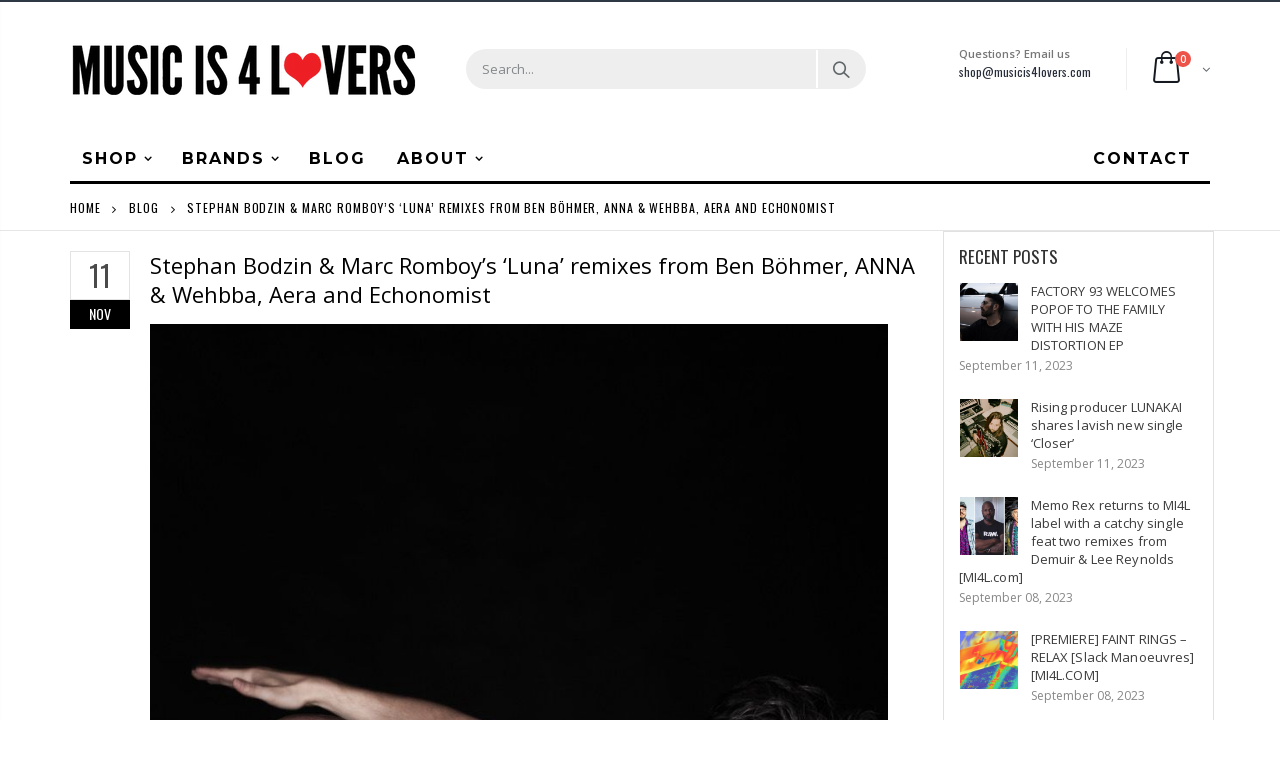

--- FILE ---
content_type: text/html; charset=utf-8
request_url: https://shop.musicis4lovers.com/blogs/news/stephan-bodzin-marc-romboy-s-luna-remixes-from-ben-bohmer-anna-wehbba-aera-and-echonomist
body_size: 30950
content:

<!doctype html>
<!--[if IE 8]><html class="no-js lt-ie9" lang="en"> <![endif]-->
<!--[if IE 9 ]><html class="ie9 no-js"> <![endif]-->
<!--[if (gt IE 9)|!(IE)]><!--> <html class="no-js"> <!--<![endif]-->
<head>
  <!-- Basic page needs ================================================== -->
  <meta charset="utf-8">
  <meta http-equiv="Content-Type" content="text/html; charset=utf-8">
  <link rel="shortcut icon" href="//shop.musicis4lovers.com/cdn/shop/t/5/assets/favicon.ico?v=111138832955706471791580399203" type="image/png" /><title>Stephan Bodzin &amp; Marc Romboy’s ‘Luna’ remixes from Ben Böhmer, ANNA &amp;  - Music is 4 Lovers</title><meta name="description" content="A decade after it first came out, Stephan Bodzin and Marc Romboy’s Luna album will be reimagined this November with a four-track remix package. Soon-to-land on Systematic, the likes of Ben Böhmer, ANNA &amp;amp; Wehbba, Aera and Echonomist all feature this time around. “I could not be happier with this double 12”, which is" /><!-- Helpers ================================================== --><!-- /snippets/social-meta-tags.liquid -->


  <meta property="og:type" content="article">
  <meta property="og:title" content="Stephan Bodzin &amp; Marc Romboy’s ‘Luna’ remixes from Ben Böhmer, ANNA &amp; Wehbba, Aera and Echonomist">
  
  
    
    
    
  <meta property="og:image" content="http://mi4l.s3.amazonaws.com/uploads/2021/11/Stephan_Bodzin_Marc_Romboy_press_shot.jpg">
  <meta property="og:image:secure_url" content="https://mi4l.s3.amazonaws.com/uploads/2021/11/Stephan_Bodzin_Marc_Romboy_press_shot.jpg">
    
  


  <meta property="og:description" content="A decade after it first came out, Stephan Bodzin and Marc Romboy’s Luna album will be reimagined this November with a four-track remix package. Soon-to-land on Systematic, the likes of Ben Böhmer, ANNA &amp;amp; Wehbba, Aera and Echonomist all feature this time around. “I could not be happier with this double 12”, which is">

  <meta property="og:url" content="https://www.musicis4lovers.com/stephan-bodzin-marc-romboys-luna-remixes/">
  <meta property="og:site_name" content="Music is 4 Lovers">






  <meta name="twitter:card" content="summary">
  <meta name="twitter:title" content="Stephan Bodzin & Marc Romboy’s ‘Luna’ remixes from Ben Böhmer, ANNA & Wehbba, Aera and Echonomist">
  <meta name="twitter:description" content="A decade after it first came out, Stephan Bodzin and Marc Romboy’s Luna album will be reimagined this November with a four-track remix package. Soon-to-land on Systematic, the likes of Ben Böhmer, ANNA &amp;amp; Wehbba, Aera and Echonomist all feature this time around. “I could not be happier with this double 12”, which is coming […]">
  
  
    
    
    
  <meta property="twitter:image" content="//mi4l.s3.amazonaws.com/uploads/2021/11/Stephan_Bodzin_Marc_Romboy_press_shot.jpg">
    
  

<link rel="canonical" href="https://www.musicis4lovers.com/stephan-bodzin-marc-romboys-luna-remixes/" /><meta name="viewport" content="width=device-width, initial-scale=1, minimum-scale=1, maximum-scale=1" /><meta name="theme-color" content="" />
  <!-- CSS ==================================================+ -->
  <link href="//shop.musicis4lovers.com/cdn/shop/t/5/assets/plugins.css?v=72257210834594769871564687831" rel="stylesheet" type="text/css" media="all" />
  <link href="//shop.musicis4lovers.com/cdn/shop/t/5/assets/ultramegamenu.css?v=153860774059603647871564687886" rel="stylesheet" type="text/css" media="all" />
  <link href="//shop.musicis4lovers.com/cdn/shop/t/5/assets/styles.scss.css?v=118736573661592728981703094839" rel="stylesheet" type="text/css" media="all" />
<link href="//shop.musicis4lovers.com/cdn/shop/t/5/assets/header-type2.scss.css?v=82604608708954866981564687628" rel="stylesheet" type="text/css" media="all" />
<link href="//shop.musicis4lovers.com/cdn/shop/t/5/assets/pages.scss.css?v=177505149734005565731564687824" rel="stylesheet" type="text/css" media="all" />
<link href="//shop.musicis4lovers.com/cdn/shop/t/5/assets/new-style.scss.css?v=166610413759235135131564688098" rel="stylesheet" type="text/css" media="all" />
<link href="//shop.musicis4lovers.com/cdn/shop/t/5/assets/responsive.scss.css?v=165620680331924008901564688098" rel="stylesheet" type="text/css" media="all" />
  <link href="//shop.musicis4lovers.com/cdn/shop/t/5/assets/color-config.scss.css?v=149056543727429388031763416776" rel="stylesheet" type="text/css" media="all" />
<!-- Header hook for plugins ================================================== -->
  <script>window.performance && window.performance.mark && window.performance.mark('shopify.content_for_header.start');</script><meta name="facebook-domain-verification" content="2vxb6xt6it7loqzz0jfxcg2chiwgn3">
<meta name="google-site-verification" content="PZf8gExFHdIr-CcIWYE7q713D6cpfIC_XY6Z2kGE1-w">
<meta id="shopify-digital-wallet" name="shopify-digital-wallet" content="/16845111396/digital_wallets/dialog">
<meta name="shopify-checkout-api-token" content="1dafbeec776b715814c3a126e92fe36c">
<link rel="alternate" type="application/atom+xml" title="Feed" href="/blogs/news.atom" />
<script async="async" src="/checkouts/internal/preloads.js?locale=en-US"></script>
<link rel="preconnect" href="https://shop.app" crossorigin="anonymous">
<script async="async" src="https://shop.app/checkouts/internal/preloads.js?locale=en-US&shop_id=16845111396" crossorigin="anonymous"></script>
<script id="apple-pay-shop-capabilities" type="application/json">{"shopId":16845111396,"countryCode":"US","currencyCode":"USD","merchantCapabilities":["supports3DS"],"merchantId":"gid:\/\/shopify\/Shop\/16845111396","merchantName":"Music is 4 Lovers","requiredBillingContactFields":["postalAddress","email"],"requiredShippingContactFields":["postalAddress","email"],"shippingType":"shipping","supportedNetworks":["visa","masterCard","amex","discover","elo","jcb"],"total":{"type":"pending","label":"Music is 4 Lovers","amount":"1.00"},"shopifyPaymentsEnabled":true,"supportsSubscriptions":true}</script>
<script id="shopify-features" type="application/json">{"accessToken":"1dafbeec776b715814c3a126e92fe36c","betas":["rich-media-storefront-analytics"],"domain":"shop.musicis4lovers.com","predictiveSearch":true,"shopId":16845111396,"locale":"en"}</script>
<script>var Shopify = Shopify || {};
Shopify.shop = "mi4l.myshopify.com";
Shopify.locale = "en";
Shopify.currency = {"active":"USD","rate":"1.0"};
Shopify.country = "US";
Shopify.theme = {"name":"Porto","id":69047582820,"schema_name":null,"schema_version":null,"theme_store_id":null,"role":"main"};
Shopify.theme.handle = "null";
Shopify.theme.style = {"id":null,"handle":null};
Shopify.cdnHost = "shop.musicis4lovers.com/cdn";
Shopify.routes = Shopify.routes || {};
Shopify.routes.root = "/";</script>
<script type="module">!function(o){(o.Shopify=o.Shopify||{}).modules=!0}(window);</script>
<script>!function(o){function n(){var o=[];function n(){o.push(Array.prototype.slice.apply(arguments))}return n.q=o,n}var t=o.Shopify=o.Shopify||{};t.loadFeatures=n(),t.autoloadFeatures=n()}(window);</script>
<script>
  window.ShopifyPay = window.ShopifyPay || {};
  window.ShopifyPay.apiHost = "shop.app\/pay";
  window.ShopifyPay.redirectState = null;
</script>
<script id="shop-js-analytics" type="application/json">{"pageType":"article"}</script>
<script defer="defer" async type="module" src="//shop.musicis4lovers.com/cdn/shopifycloud/shop-js/modules/v2/client.init-shop-cart-sync_BApSsMSl.en.esm.js"></script>
<script defer="defer" async type="module" src="//shop.musicis4lovers.com/cdn/shopifycloud/shop-js/modules/v2/chunk.common_CBoos6YZ.esm.js"></script>
<script type="module">
  await import("//shop.musicis4lovers.com/cdn/shopifycloud/shop-js/modules/v2/client.init-shop-cart-sync_BApSsMSl.en.esm.js");
await import("//shop.musicis4lovers.com/cdn/shopifycloud/shop-js/modules/v2/chunk.common_CBoos6YZ.esm.js");

  window.Shopify.SignInWithShop?.initShopCartSync?.({"fedCMEnabled":true,"windoidEnabled":true});

</script>
<script>
  window.Shopify = window.Shopify || {};
  if (!window.Shopify.featureAssets) window.Shopify.featureAssets = {};
  window.Shopify.featureAssets['shop-js'] = {"shop-cart-sync":["modules/v2/client.shop-cart-sync_DJczDl9f.en.esm.js","modules/v2/chunk.common_CBoos6YZ.esm.js"],"init-fed-cm":["modules/v2/client.init-fed-cm_BzwGC0Wi.en.esm.js","modules/v2/chunk.common_CBoos6YZ.esm.js"],"init-windoid":["modules/v2/client.init-windoid_BS26ThXS.en.esm.js","modules/v2/chunk.common_CBoos6YZ.esm.js"],"shop-cash-offers":["modules/v2/client.shop-cash-offers_DthCPNIO.en.esm.js","modules/v2/chunk.common_CBoos6YZ.esm.js","modules/v2/chunk.modal_Bu1hFZFC.esm.js"],"shop-button":["modules/v2/client.shop-button_D_JX508o.en.esm.js","modules/v2/chunk.common_CBoos6YZ.esm.js"],"init-shop-email-lookup-coordinator":["modules/v2/client.init-shop-email-lookup-coordinator_DFwWcvrS.en.esm.js","modules/v2/chunk.common_CBoos6YZ.esm.js"],"shop-toast-manager":["modules/v2/client.shop-toast-manager_tEhgP2F9.en.esm.js","modules/v2/chunk.common_CBoos6YZ.esm.js"],"shop-login-button":["modules/v2/client.shop-login-button_DwLgFT0K.en.esm.js","modules/v2/chunk.common_CBoos6YZ.esm.js","modules/v2/chunk.modal_Bu1hFZFC.esm.js"],"avatar":["modules/v2/client.avatar_BTnouDA3.en.esm.js"],"init-shop-cart-sync":["modules/v2/client.init-shop-cart-sync_BApSsMSl.en.esm.js","modules/v2/chunk.common_CBoos6YZ.esm.js"],"pay-button":["modules/v2/client.pay-button_BuNmcIr_.en.esm.js","modules/v2/chunk.common_CBoos6YZ.esm.js"],"init-shop-for-new-customer-accounts":["modules/v2/client.init-shop-for-new-customer-accounts_DrjXSI53.en.esm.js","modules/v2/client.shop-login-button_DwLgFT0K.en.esm.js","modules/v2/chunk.common_CBoos6YZ.esm.js","modules/v2/chunk.modal_Bu1hFZFC.esm.js"],"init-customer-accounts-sign-up":["modules/v2/client.init-customer-accounts-sign-up_TlVCiykN.en.esm.js","modules/v2/client.shop-login-button_DwLgFT0K.en.esm.js","modules/v2/chunk.common_CBoos6YZ.esm.js","modules/v2/chunk.modal_Bu1hFZFC.esm.js"],"shop-follow-button":["modules/v2/client.shop-follow-button_C5D3XtBb.en.esm.js","modules/v2/chunk.common_CBoos6YZ.esm.js","modules/v2/chunk.modal_Bu1hFZFC.esm.js"],"checkout-modal":["modules/v2/client.checkout-modal_8TC_1FUY.en.esm.js","modules/v2/chunk.common_CBoos6YZ.esm.js","modules/v2/chunk.modal_Bu1hFZFC.esm.js"],"init-customer-accounts":["modules/v2/client.init-customer-accounts_C0Oh2ljF.en.esm.js","modules/v2/client.shop-login-button_DwLgFT0K.en.esm.js","modules/v2/chunk.common_CBoos6YZ.esm.js","modules/v2/chunk.modal_Bu1hFZFC.esm.js"],"lead-capture":["modules/v2/client.lead-capture_Cq0gfm7I.en.esm.js","modules/v2/chunk.common_CBoos6YZ.esm.js","modules/v2/chunk.modal_Bu1hFZFC.esm.js"],"shop-login":["modules/v2/client.shop-login_BmtnoEUo.en.esm.js","modules/v2/chunk.common_CBoos6YZ.esm.js","modules/v2/chunk.modal_Bu1hFZFC.esm.js"],"payment-terms":["modules/v2/client.payment-terms_BHOWV7U_.en.esm.js","modules/v2/chunk.common_CBoos6YZ.esm.js","modules/v2/chunk.modal_Bu1hFZFC.esm.js"]};
</script>
<script>(function() {
  var isLoaded = false;
  function asyncLoad() {
    if (isLoaded) return;
    isLoaded = true;
    var urls = ["https:\/\/chimpstatic.com\/mcjs-connected\/js\/users\/3e7c8114ac519fd7e5f0af91f\/7ec78758cb99affd2535fba6d.js?shop=mi4l.myshopify.com","\/\/cdn.shopify.com\/proxy\/04fd6ac290162a6230f231481e5b8ca287c3c5989308665c0a180a8511dd3e4f\/static.cdn.printful.com\/static\/js\/external\/shopify-product-customizer.js?v=0.28\u0026shop=mi4l.myshopify.com\u0026sp-cache-control=cHVibGljLCBtYXgtYWdlPTkwMA"];
    for (var i = 0; i < urls.length; i++) {
      var s = document.createElement('script');
      s.type = 'text/javascript';
      s.async = true;
      s.src = urls[i];
      var x = document.getElementsByTagName('script')[0];
      x.parentNode.insertBefore(s, x);
    }
  };
  if(window.attachEvent) {
    window.attachEvent('onload', asyncLoad);
  } else {
    window.addEventListener('load', asyncLoad, false);
  }
})();</script>
<script id="__st">var __st={"a":16845111396,"offset":-28800,"reqid":"051a8095-cdef-4048-a8cb-fb6bfb1f1e5a-1768908415","pageurl":"shop.musicis4lovers.com\/blogs\/news\/stephan-bodzin-marc-romboy-s-luna-remixes-from-ben-bohmer-anna-wehbba-aera-and-echonomist","s":"articles-557249003708","u":"1eeccbf151d3","p":"article","rtyp":"article","rid":557249003708};</script>
<script>window.ShopifyPaypalV4VisibilityTracking = true;</script>
<script id="captcha-bootstrap">!function(){'use strict';const t='contact',e='account',n='new_comment',o=[[t,t],['blogs',n],['comments',n],[t,'customer']],c=[[e,'customer_login'],[e,'guest_login'],[e,'recover_customer_password'],[e,'create_customer']],r=t=>t.map((([t,e])=>`form[action*='/${t}']:not([data-nocaptcha='true']) input[name='form_type'][value='${e}']`)).join(','),a=t=>()=>t?[...document.querySelectorAll(t)].map((t=>t.form)):[];function s(){const t=[...o],e=r(t);return a(e)}const i='password',u='form_key',d=['recaptcha-v3-token','g-recaptcha-response','h-captcha-response',i],f=()=>{try{return window.sessionStorage}catch{return}},m='__shopify_v',_=t=>t.elements[u];function p(t,e,n=!1){try{const o=window.sessionStorage,c=JSON.parse(o.getItem(e)),{data:r}=function(t){const{data:e,action:n}=t;return t[m]||n?{data:e,action:n}:{data:t,action:n}}(c);for(const[e,n]of Object.entries(r))t.elements[e]&&(t.elements[e].value=n);n&&o.removeItem(e)}catch(o){console.error('form repopulation failed',{error:o})}}const l='form_type',E='cptcha';function T(t){t.dataset[E]=!0}const w=window,h=w.document,L='Shopify',v='ce_forms',y='captcha';let A=!1;((t,e)=>{const n=(g='f06e6c50-85a8-45c8-87d0-21a2b65856fe',I='https://cdn.shopify.com/shopifycloud/storefront-forms-hcaptcha/ce_storefront_forms_captcha_hcaptcha.v1.5.2.iife.js',D={infoText:'Protected by hCaptcha',privacyText:'Privacy',termsText:'Terms'},(t,e,n)=>{const o=w[L][v],c=o.bindForm;if(c)return c(t,g,e,D).then(n);var r;o.q.push([[t,g,e,D],n]),r=I,A||(h.body.append(Object.assign(h.createElement('script'),{id:'captcha-provider',async:!0,src:r})),A=!0)});var g,I,D;w[L]=w[L]||{},w[L][v]=w[L][v]||{},w[L][v].q=[],w[L][y]=w[L][y]||{},w[L][y].protect=function(t,e){n(t,void 0,e),T(t)},Object.freeze(w[L][y]),function(t,e,n,w,h,L){const[v,y,A,g]=function(t,e,n){const i=e?o:[],u=t?c:[],d=[...i,...u],f=r(d),m=r(i),_=r(d.filter((([t,e])=>n.includes(e))));return[a(f),a(m),a(_),s()]}(w,h,L),I=t=>{const e=t.target;return e instanceof HTMLFormElement?e:e&&e.form},D=t=>v().includes(t);t.addEventListener('submit',(t=>{const e=I(t);if(!e)return;const n=D(e)&&!e.dataset.hcaptchaBound&&!e.dataset.recaptchaBound,o=_(e),c=g().includes(e)&&(!o||!o.value);(n||c)&&t.preventDefault(),c&&!n&&(function(t){try{if(!f())return;!function(t){const e=f();if(!e)return;const n=_(t);if(!n)return;const o=n.value;o&&e.removeItem(o)}(t);const e=Array.from(Array(32),(()=>Math.random().toString(36)[2])).join('');!function(t,e){_(t)||t.append(Object.assign(document.createElement('input'),{type:'hidden',name:u})),t.elements[u].value=e}(t,e),function(t,e){const n=f();if(!n)return;const o=[...t.querySelectorAll(`input[type='${i}']`)].map((({name:t})=>t)),c=[...d,...o],r={};for(const[a,s]of new FormData(t).entries())c.includes(a)||(r[a]=s);n.setItem(e,JSON.stringify({[m]:1,action:t.action,data:r}))}(t,e)}catch(e){console.error('failed to persist form',e)}}(e),e.submit())}));const S=(t,e)=>{t&&!t.dataset[E]&&(n(t,e.some((e=>e===t))),T(t))};for(const o of['focusin','change'])t.addEventListener(o,(t=>{const e=I(t);D(e)&&S(e,y())}));const B=e.get('form_key'),M=e.get(l),P=B&&M;t.addEventListener('DOMContentLoaded',(()=>{const t=y();if(P)for(const e of t)e.elements[l].value===M&&p(e,B);[...new Set([...A(),...v().filter((t=>'true'===t.dataset.shopifyCaptcha))])].forEach((e=>S(e,t)))}))}(h,new URLSearchParams(w.location.search),n,t,e,['guest_login'])})(!0,!0)}();</script>
<script integrity="sha256-4kQ18oKyAcykRKYeNunJcIwy7WH5gtpwJnB7kiuLZ1E=" data-source-attribution="shopify.loadfeatures" defer="defer" src="//shop.musicis4lovers.com/cdn/shopifycloud/storefront/assets/storefront/load_feature-a0a9edcb.js" crossorigin="anonymous"></script>
<script crossorigin="anonymous" defer="defer" src="//shop.musicis4lovers.com/cdn/shopifycloud/storefront/assets/shopify_pay/storefront-65b4c6d7.js?v=20250812"></script>
<script data-source-attribution="shopify.dynamic_checkout.dynamic.init">var Shopify=Shopify||{};Shopify.PaymentButton=Shopify.PaymentButton||{isStorefrontPortableWallets:!0,init:function(){window.Shopify.PaymentButton.init=function(){};var t=document.createElement("script");t.src="https://shop.musicis4lovers.com/cdn/shopifycloud/portable-wallets/latest/portable-wallets.en.js",t.type="module",document.head.appendChild(t)}};
</script>
<script data-source-attribution="shopify.dynamic_checkout.buyer_consent">
  function portableWalletsHideBuyerConsent(e){var t=document.getElementById("shopify-buyer-consent"),n=document.getElementById("shopify-subscription-policy-button");t&&n&&(t.classList.add("hidden"),t.setAttribute("aria-hidden","true"),n.removeEventListener("click",e))}function portableWalletsShowBuyerConsent(e){var t=document.getElementById("shopify-buyer-consent"),n=document.getElementById("shopify-subscription-policy-button");t&&n&&(t.classList.remove("hidden"),t.removeAttribute("aria-hidden"),n.addEventListener("click",e))}window.Shopify?.PaymentButton&&(window.Shopify.PaymentButton.hideBuyerConsent=portableWalletsHideBuyerConsent,window.Shopify.PaymentButton.showBuyerConsent=portableWalletsShowBuyerConsent);
</script>
<script data-source-attribution="shopify.dynamic_checkout.cart.bootstrap">document.addEventListener("DOMContentLoaded",(function(){function t(){return document.querySelector("shopify-accelerated-checkout-cart, shopify-accelerated-checkout")}if(t())Shopify.PaymentButton.init();else{new MutationObserver((function(e,n){t()&&(Shopify.PaymentButton.init(),n.disconnect())})).observe(document.body,{childList:!0,subtree:!0})}}));
</script>
<link id="shopify-accelerated-checkout-styles" rel="stylesheet" media="screen" href="https://shop.musicis4lovers.com/cdn/shopifycloud/portable-wallets/latest/accelerated-checkout-backwards-compat.css" crossorigin="anonymous">
<style id="shopify-accelerated-checkout-cart">
        #shopify-buyer-consent {
  margin-top: 1em;
  display: inline-block;
  width: 100%;
}

#shopify-buyer-consent.hidden {
  display: none;
}

#shopify-subscription-policy-button {
  background: none;
  border: none;
  padding: 0;
  text-decoration: underline;
  font-size: inherit;
  cursor: pointer;
}

#shopify-subscription-policy-button::before {
  box-shadow: none;
}

      </style>

<script>window.performance && window.performance.mark && window.performance.mark('shopify.content_for_header.end');</script>
<!-- /snippets/oldIE-js.liquid -->


<!--[if lt IE 9]>
<script src="//cdnjs.cloudflare.com/ajax/libs/html5shiv/3.7.2/html5shiv.min.js" type="text/javascript"></script>
<script src="//shop.musicis4lovers.com/cdn/shop/t/5/assets/respond.min.js?v=52248677837542619231564687851" type="text/javascript"></script>
<link href="//shop.musicis4lovers.com/cdn/shop/t/5/assets/respond-proxy.html" id="respond-proxy" rel="respond-proxy" />
<link href="//shop.musicis4lovers.com/search?q=389bfa4eda280a5b45946e2cc08e054b" id="respond-redirect" rel="respond-redirect" />
<script src="//shop.musicis4lovers.com/search?q=389bfa4eda280a5b45946e2cc08e054b" type="text/javascript"></script>
<![endif]-->

<script src="//shop.musicis4lovers.com/cdn/shop/t/5/assets/vendor.js?v=114975771365441350721564687887" type="text/javascript"></script>
<!-- Import custom fonts ====================================================== --><link href="//fonts.googleapis.com/css?family=Montserrat:300italic,400italic,500italic,600italic,700italic,800italic,700,300,600,800,400,500&amp;subset=cyrillic-ext,greek-ext,latin,latin-ext,cyrillic,greek,vietnamese" rel='stylesheet' type='text/css'><script type="text/javascript">
    var productsObj = {};
    var swatch_color_type = 1;
    var product_swatch_size = 'size-small';
    var product_swatch_setting = '1';
    var asset_url = '//shop.musicis4lovers.com/cdn/shop/t/5/assets//?v=3347';
    var money_format = '<span class="money">${{amount}}</span>';
    var multi_language = false;
  </script>
  <script src="//shop.musicis4lovers.com/cdn/shop/t/5/assets/lang2.js?v=83039654540019192671564687745" type="text/javascript"></script>
<script>
  var translator = {
    current_lang : jQuery.cookie("language"),
    init: function() {
      translator.updateStyling();
      translator.updateLangSwitcher();
    },
    updateStyling: function() {
        var style;
        if (translator.isLang2()) {
          style = "<style>*[data-translate] {visibility:hidden} .lang1 {display:none}</style>";
        } else {
          style = "<style>*[data-translate] {visibility:visible} .lang2 {display:none}</style>";
        }
        jQuery('head').append(style);
    },
    updateLangSwitcher: function() {
      if (translator.isLang2()) {
        jQuery(".current-language span").removeClass('active');
        jQuery(".current-language span[class=lang-2]").addClass("active");
      }
    },
    getTextToTranslate: function(selector) {
      var result = window.lang2;
      var params;
      if (selector.indexOf("|") > 0) {
        var devideList = selector.split("|");
        selector = devideList[0];
        params = devideList[1].split(",");
      }

      var selectorArr = selector.split('.');
      if (selectorArr) {
        for (var i = 0; i < selectorArr.length; i++) {
            result = result[selectorArr[i]];
        }
      } else {
        result = result[selector];
      }
      if (result && result.one && result.other) {
        var countEqual1 = true;
        for (var i = 0; i < params.length; i++) {
          if (params[i].indexOf("count") >= 0) {
            variables = params[i].split(":");
            if (variables.length>1) {
              var count = variables[1];
              if (count > 1) {
                countEqual1 = false;
              }
            }
          }
        }
        if (countEqual1) {
          result = result.one;
        } else {
          result = result.other;
        }
      }
      
      if (params && params.length>0) {
        result = result.replace(/{{\s*/g, "{{");
        result = result.replace(/\s*}}/g, "}}");
        for (var i = 0; i < params.length; i++) {
          variables = params[i].split(":");
          if (variables.length>1) {
            result = result.replace("{{"+variables[0]+"}}", variables[1]);
          }
        }
      }
      

      return result;
    },
    isLang2: function() {
      return translator.current_lang && translator.current_lang == 2;
    },
    doTranslate: function(blockSelector) {
      if (translator.isLang2()) {
        jQuery(blockSelector + " [data-translate]").each(function(e) {
          var item = jQuery(this);
          var selector = item.attr("data-translate");
          var text = translator.getTextToTranslate(selector);
          if (item.attr("translate-item")) {
            var attribute = item.attr("translate-item");
            if (attribute == 'blog-date-author') {
              item.html(text);
            } else if (attribute!="") {
              item.attr(attribute,text);
            }
          } else if (item.is("input")) {
            if(item.is("input[type=search]")){
              item.attr("placeholder", text);
            }else{
              item.val(text);
            }
            
          } else {
            item.text(text);
          }
          item.css("visibility","visible");
        });
      }
    }
  };
  translator.init();
  jQuery(document).ready(function() {
    jQuery('.select-language a').on('click', function(){
      var value = jQuery(this).data('lang');
      jQuery.cookie('language', value, {expires:10, path:'/'});
      location.reload();
    });
    translator.doTranslate("body");
  });
</script>
  <style>
    .header-container {
  border-top-width: 2px !important;
  border-top-style: solid !important;
  position: relative;
  border-top-color: #2f3946 !important;
}
.main-section-header .top-links-container {
  padding: 4px 0 4px;}
.header-container.type2 .top-links-container {
  border-bottom: solid 2px #eee;
}
.header-container .search-area .search-extended {
max-width: 400px;
}
.searchform .searchsubmit:after {
  content: "\e884";
font-weight: 600;
}
.search-by-category .input-dropdown-inner {border-color: #fff;}
.main-section-header .top-links-container span.split {display: none;}
.header-container.type2 .links li {
  border: 0;
}
.header-container.type2 .mini-cart {
  margin-left: 5px;
}
.header-container.type2 .header .custom-block {
  font-size: 11px;
  height: 42px;
  border-right: solid 1px #eee;
  padding-right: 35px;
}
.header-container.type2 .top-navigation li.level0 a.level-top {
padding-top:15px;
padding-bottom: 16px;
}
.header-container.type2 .top-navigation li.level0.parent a.level-top {
padding-right: 3ex;
}
.header-menu-style-background_new.menu-color-custom .main-nav ul.top-navigation li.active:not(:hover) {
background-color: transparent;
}
.header-menu-style-background_new.menu-color-custom .main-nav ul.top-navigation li.active:not(:hover) a {
color: #000000;
}
.main-container .products-collection{
padding-bottom: 0px;
} 
.main-slideshow .owl-stage-outer {
border-radius: 0;
}
.homepage-bar [class^="col-lg-"]:first-child {
  text-align: left;
}
.header-container.sticky-header .main-nav .mini-cart .icon-cart-header i{
color: #fff;
}
.slideshow-section .slideshow .owl-dots{
  text-align: right;
  padding-right: 30px;
  bottom: 30px;
}
.owl-dots .owl-dot span {
  width: 11px;
  height: 3px;
  background: #a0a09f;
  margin: 5px 7px;
  display: block;
}
.homepage-bar [class^="col-lg-"] .text-area h3{
  margin: 0;
  font-size: 14px;
  font-weight: 600;
  line-height: 19px;
}
.homepage-bar [class^="col-lg-"] .text-area p {
  margin: 0;
  font-size: 13px;
  font-weight: 300;
  color: #c8cdcf !important;
  line-height: 19px;
}
.main_section .tab-product-collection .category-list .tab-selector {
  padding-bottom: 0;
  line-height: 42px;
  border-bottom: solid 2px #e7e7e7;
  font-family: 'Oswald';
  font-size: 14px;
  letter-spacing: .05em;
  color: #282d3b;
background: none;
}
.main_section .tab-product-collection .category-list .tab-selector ul li.active a:after {
  content: '';
  position: absolute;
  background-color: #fa4a4a;
  height: 2px;
  width: 100%;
  bottom: -12.5px;
  left: 0;
}
.main_section .main-tab-products {padding-top: 27px !important;}
.main_section .home_slidebar .block.sidebar-cate-toogle {
  border: 0;
  background-color: #f1f1f1;
  padding: 17px 25px !important;
}
.main_section .home_slidebar .block.sidebar-cate-toogle .block-title {
  border: 0;
  font-family: 'Oswald';
  font-size: 14px;
  letter-spacing: .05em;
  background-color: transparent;
  padding: 0 0 10px;
margin-top: 0px;
  color: #282d3b;
  margin-bottom: 19px !important;
  border-bottom: solid 2px #dfdfdf;
}
.main_section  .sidebar .sidebar-cate-toogle .block-title .collapse {
  display: none !important;
}
.main_section .home_slidebar .block.sidebar-cate-toogle .sidebar-content {
  background: none;
  border: 0;
  padding: 0;
}
.main_section .home_slidebar .block.sidebar-cate-toogle{
margin-top: 25px !important;
margin-bottom: 30px !important;
}
.main_section .home_slidebar .block.sidebar-cate-toogle .sidebar-content .nav-accordion li a {
  text-transform: uppercase;
  font-size: 12px;
  color: #546067;
  letter-spacing: 0.075em;
}
.main_section .home_slidebar .block.sidebar-cate-toogle .sidebar-content .nav-accordion li span.collapse:after {
  content: '\e81c';
  color: #546067;
}
.main_section .home_slidebar .block.sidebar-cate-toogle .sidebar-content .nav-accordion li span.expand:after {
  content: '\e81b';
  color: #546067;
}
.main_section_two .home_slidebar .block{
background-image: none;
}
.main_section .home_slidebar h3.title-widget {
  background: none;
}
.main_section_two .blog_article .latest_news {
  margin-top: 15px;
}
.main_section_two .blog_article .latest_news .item .row .post-image {
border: 0;
}
.main_section_two .blog_article .latest_news .item{
padding-top: 10px;
}
.main-container .blog_article .item.blog_post_type_2 .col-md-7 .postTitle{
padding-left: 0;
}
.main_section .home_slidebar .latest_news .item .row .postTitle h2 a {
  font-size: 16px;
  font-weight: 700;
}
.main_section_two .blog_article .latest_news .item .row .postTitle h2{
min-height: auto;
}
.main_section_two .blog_article .latest_news .item .row .post-image{
margin-bottom: 0;
}
.main_section_two .blog_article .latest_news .item .row .postContent{
padding-left: 0;
margin-bottom: 0;
}
.main_section_two .blog_article .latest_news .item .row a.readmore{
margin-left: 0;
background-color: transparent;
text-transform: uppercase;
  font-size: 13px;
  font-weight: 600;
  padding: 0;
  font-family: 'Open Sans';
}
.main-container .blog_article .item.blog_post_type_2 .post-image .post-date{
left: auto;
right: 11px;
}
.main_section_two .blog_article .latest_news .item .row .post-date .day{
background-color: #ee3d43;
color: #fff;
padding-bottom: 0;
}
.main_section_two .blog_article .latest_news .item .row .post-date .month{
padding-bottom: 8px;
}
.main_section_two .grid-images .row {
  margin-left: -4.5px;
  margin-right: -4.5px;
}
.main_section_two .grid-images .row .col-md-4, .main_section_two .grid-images .row .col-md-8 {
  padding-left: 4.5px;
  padding-right: 4.5px;
}
.main_section .home_slidebar .custom_html h3 {
  margin: 0;
  font-weight: 300;
}
.featured-brands h3.title-widget{
display: none;
}
.box_feature_brand{
background-color: #f4f4f4; 
}
.box_feature_brand .owl-carousel{
  padding: 0 80px;
}
.main-container .main-wrapper{
padding-bottom: 0;
}
.footer-wrapper .footer-middle{
  padding: 33px 0 25px;
}
.footer-wrapper .footer-middle .info-footer .footer-block-title h3 {
  margin: 5px 0 10px;
  line-height: 1.2;
  font-size: 16px;
  font-weight: bold;
  margin-bottom: 20px;
}
.footer-wrapper .footer-middle .info-footer .footer-block-title h3 span {
  padding: 0;
  line-height: inherit;
  text-transform: none;
  font-family: 'Oswald';
  font-size: 12px;
  font-weight: 700;
  text-transform: uppercase;
}
.footer-wrapper .footer-middle input {
  padding: 0 10px;
  border-radius: 5px;
  background-color: transparent;
  color: #686865;
  height: 48px;
  border: 0;
  font-size: 13px;
  padding-left: 0;
  float: left;
  max-width: 330px;
  width: 100%;
  border-bottom: solid 1px #1f232f;
  padding-right: 100px;
}
.footer-wrapper .footer-middle button {
  border-radius: 0 5px 5px 0;
  font-weight: normal;
  min-width: 75px;
  float: left;
  width: auto;
  display: inline-block;
  margin-left: -85px;
  height: 48px;
  line-height: 48px;
  padding: 0;
  text-transform: uppercase;
  background-color: transparent;
  color: #fa4a4a;
  font-size: 13px;
  letter-spacing: .005em;
}
.footer-wrapper .footer-middle .info-footer .custom-footer-content ul.footer-list li i, .footer-wrapper .footer-middle ul.contact-info li i, .footer-wrapper .footer-middle .info-footer .footer_newsletter_subscribe .input-group p.text{
display: none;
}
.footer-wrapper .footer-middle ul.contact-info li p b {
  font-family: 'Oswald';
  font-weight: 700;
  font-size: 12px;
  margin-bottom: 7px;
  color: #fff;
  display: inline-block;
  text-transform: uppercase;
}
.footer-wrapper .footer-middle .info-footer .footer_newsletter_subscribe .input-group{
margin-top: 20px;
}
.footer-wrapper .footer-bottom{
  padding: 23px 0 23px;
  line-height: 40px;
  min-height: 50px;
}
.footer-wrapper .footer-bottom .container:before{
top: -23px;
}
.footer-wrapper .footer-bottom .social-icons a {
  margin-top: 5px;
  font-size: 14px;
  background-color: #43494e;
  width: 30px;
  height: 30px;
  line-height: 30px;
  color: white;
} 
.product-view .add-to-links .link-wishlist i:before {
  content: '\e889';
}
.toolbar-bottom .toolbar {
  margin-bottom: 30px;
}
.main-container .main-breadcrumbs{
  font-family: 'Oswald';
  font-size: 12px;
  letter-spacing: .075em;
  font-weight: 400;
  text-transform: uppercase;
  border-bottom: #e6e6e6 solid 1px;
  padding: 7px 0;
  line-height: 30px;
}
.main-container .breadcrumbs ul li.home a{
text-indent: 0;
width: auto;
}
.main-container .breadcrumbs ul li.home a:after{
content: none;
}
.sidebar-product .custom-block-1 div i{
    color: #ee3d43;
}
.product-view .product-shop .middle-product-detail .product-type-data .price-box{
font-family: 'Oswald';
}
.top-navigation li.level0 ul li.groups a.title-level1 {
  font-family: 'Oswald';
  font-size: 13px;
  font-weight: 600;
  letter-spacing: -.01em;
  color: #434d53;
}
.item-area .details-area .price .special-price {
  font-family: 'Oswald';
  font-size: 18px;
  color: #ff0000;
  font-weight: 400;
}
.item-area .details-area .price .compare-price {
  font-family: 'Oswald';
  color: #0e2f40;
  font-size: 14px;
  font-weight: 400;
}
.product_type_1 .item-area .details-area .price {
  font-size: 18px;
  letter-spacing: .005em;
  color: #0e2f40;
  font-weight: 400;
}
.main_section_two .blog_article {
  margin-bottom: 0 !important;
}
.custom_html h5 {
  display: none;
}
.featured-brands .owl-nav button i {
  color: #c2c2c2;
  font-size: 22px;
}
.featured-brands .owl-nav button.owl-prev i:before {
    content: "\e829";
}
.featured-brands .owl-nav button.owl-next i:before {
    content: "\e828";
} 
.main_section_two .tab-product-collection .category-list .tab-selector ul li a{
font-size: 14px;
font-weight: 600;
}
.bestseller .sidebar-content{
border:0;
}
.main-container .pagenav-wrap .pagination .pagination-page li a:hover{
background: transparent;
    color: inherit;
    border-color: #ccc;
}
.main-container .pagenav-wrap .pagination .pagination-page li.active span{
background: transparent;
    color: inherit;
}
.icon-right-dir:before {
    content: '\e81a';
}
.main-container .pagenav-wrap .pagination .pagination-page li.text a::hover {
 color: inherit;
}
.main-container .main-wrapper  {
  padding-bottom: 80px;
}
.template-index .main-container .main-wrapper,
.template-product .main-container .main-wrapper{
  padding-bottom: 0;
}
.box-popup{
  border-radius:0;
}
.main-container .checkout-cart .checkout-info .shipping h2 a.collapsed::after {
  content: '\e81c';
  border: 0;
  color: #21293c;
  font-size: 17px;
  background-color: transparent;
}
.main-container .checkout-cart .checkout-info .shipping h2 a:after {
  content: '\e81b';
border: 0;
  color: #21293c;
  font-size: 17px;
  background-color: transparent;
}
.main-container .checkout-cart .checkout-info .shipping h2:hover a::after {
  background-color: transparent;
  border: 0;
  color: #21293c;
}
.main-container .checkout-cart .checkout-info .shipping h2, .main-container .checkout-cart .checkout-info .shipping .shipping-form .shipping-calculator-wrapper{
border-radius: 0;
}
.main-container .checkout-cart .checkout-info .shipping .shipping-form ul.form-list li select{
border-radius: 0;
}
.template-blog .owl-dots{
  position: absolute;
  left: 0;
  right: 0;
  bottom: 0;
}
.template-blog .owl-dots .owl-dot span{
  width: 8px !important;
  height: 8px !important;
  background: #a0a09f !important;
}
.template-blog .owl-dots .owl-dot.active span{
  background-color: #ee2d43 !important;
}
.main-container .login_content h2 {
  text-transform: none;
}
.product-view .product-options-bottom{
border-bottom: 1px solid #ebebeb;
}
.product-view .product-shop .bottom-home-dailydeal .product-date div{
  border-radius: 0;
} 
.main-container .products-related h3.title-widget{
  background: none;
  font-size: 18px;
  border-bottom: #e1e1e1 solid 1px;
  font-weight: 700;
  margin-bottom: 5px;
  padding-bottom: 10px;
  letter-spacing: 0;
  text-transform: uppercase;
  text-align: left;
  color: #302e2a;
}
.template-collection .category-products .products-grid li p{
padding-left: 10px;
}
.grid-images .grid2{
margin-bottom: 10px;
}
.full-width-image-banner {
  margin: 0;
}
.product-main .collection-main-banner .category-image img {
  width: 100%;
}
.product-main{
padding-top: 30px;
}
.slider-with-side {
  margin: 0 -5px; 
}
.slider-with-side .side-area,.slider-with-side .slider-area {
  padding: 0 5px;
}
.slider-with-side .side-area .item1,.slider-with-side .side-area .item2,.slider-with-side .side-area .item3 {margin-bottom: 10px;}
.slider-with-side img{
width: 100%;
}

.header-container.type2 li.level0 a span .cat-label {
  display: none; }
@media(min-width: 1020px) {
.header-container .main-nav ul.top-navigation li a {
  font-size: 14px;
  letter-spacing: 1px;
}
}
@media(min-width: 1200px) {
.header-container .main-nav ul.top-navigation li a {
  font-size: 16px;
  letter-spacing: 2px;
}
}
@media(max-width: 414px) {
.site-logo img {
   max-width: 150px;
}}
@media(max-width: 720px) {
#slideshow-section-1496127253825 .item, #slideshow-section-1496127253825 .slide-image {
   min-height: 0;
}}
#main-top-nav {
  margin-top: 9px;
  border-bottom: 3px solid black;
}
.container {
  padding-left: 30px;
  padding-right: 30px;
}
.header-container {
  padding-top: 8px;
}
.header-container.type2 .top-navigation li.level0 a.level-top {
  padding: 8px 12px;
  line-height: 1.8;
}
.header-container.type2 .top-navigation li.level0 {
  margin-right: 1ex;
}
.subtitle-bottom {
  letter-spacing: 1px;
  font-size: 2rem;
}
.main-slideshow .item3 {
  display: none;
}
.content-contact p {
  line-height: 37px;
}
#mobile-menu .cat-label {
  display: none;
}

#shopify-section-footer .twitter-timeline {
  height: 200px !important;
}

.article-container .postDesc iframe {
  max-width: 100%;
}

@media(min-width: 768px) and (max-width: 991px) {
.slider-with-side .side-area .item1, .slider-with-side .side-area .item2 {
  width: 50%;
}
}
@media(min-width: 992px) {
.slider-with-side div.slider-area {
  -ms-flex: 0 0 64.1%;
  flex: 0 0 64.1%;
  max-width: 64.1%;
}
.slider-with-side div.side-area {
    -ms-flex: 0 0 35.9%;
    flex: 0 0 35.9%;
    max-width: 35.9%;
}
}
@media(min-width: 1200px) {
.slider-with-side div.slider-area {
  -ms-flex: 0 0 66.8%;
  flex: 0 0 66.8%;
  max-width: 66.8%;
}
.slider-with-side div.side-area {
    -ms-flex: 0 0 33.2%;
    flex: 0 0 33.2%;
    max-width: 33.2%;
}
}

.grid-images .grid1 { display: none; }
.grid-images .grid2 { display: none; }
.grid-images .grid3 { display: none; }

.search-by-category .input-dropdown-inner  a {
display: none !important;}

.header-menu-style-background_new .top-navigation li.level0 ul li a {
  color: #999;
}

.box_product_page .sidebar-product .pin-wrapper { height: auto !important; }

#about .page-container { padding-top: 1.5em; }
    .main-container .sidebar .sidebar-toogle.block-nav:before, .main-container .sidebar .sidebar-cate-toogle.block-nav:before {
  border: 0 !important;
}
.main-container .sidebar .block-nav .block-title,
.main-container .sidebar .block .narrow-by-list dt,
.main-container .sidebar .sidebar-cate-toogle .block-title {
  color: #000;
  letter-spacing: 1px;
  font-size: 12px;
  font-weight: 700;
}
.main-container .sidebar .sidebar-toogle .block-title .collapse, .main-container .sidebar .sidebar-cate-toogle .block-title .collapse {
  font-size: 12px;
  color: #000;
}
.main-container .sidebar .icon-up-dir:before {
 content: '\e874' !important;
}
.main-container .sidebar .icon-down-dir:before {
    content: '\e873' !important;
}
.main-container .sidebar .block .block-content ul li a {
  color: #000;
}
.sidebar-style-2 .bestseller .sidebar-content .products-grid .owl-nav button {
  top: 3px;
}
.bestseller .sidebar-content {
  padding-left: 0;
  padding-right: 0;
}
.bestseller .sidebar-content .products-grid .owl-nav .owl-next{
  right: 0;
}
.bestseller .sidebar-content .products-grid .owl-nav .owl-prev{
    right: 20px;
} 
@media(max-width: 991px){ 
.slider-with-side .side-area {
    padding: 0; 
}
.slider-with-side .side-area .item1, .slider-with-side .side-area .item2, .slider-with-side .side-area .item3 {
    padding: 10px 5px 0; 
margin-bottom: 0;
} 
.main-container .canvas-inner {
    padding: 15px;
}
}
@media(max-width: 767px){
.header-container.sticky-header .mini-cart .icon-cart-header {
    color: inherit !important;
}
.slider-with-side .slider-area .content .text-area h2 {
    font-size: 22px;
}
.slider-with-side .slider-area .content .text-area p{
font-size: 16px;
}
.homepage-bar [class^="col-lg-"] {
    text-align: left;
}
.product-layout-list .item-area .product-image-area, .product-layout-list .item-area .details-area {
  width: 100%;
}
 .sticky-product .sticky-detail{
width: 70%;
}
.product-view .product-tabs ul.level0 li.level0{
    float: none;
    display: block;
}
}
@media(min-width: 992px){
.header-container .mini-cart .cart-design-5 .icon-cart-header i {font-size: 35px;}
.slider-with-side .slider-area {
    -ms-flex: 0 0 66.1%;
    flex: 0 0 66.1%;
    max-width: 66.1%;
}
.slider-with-side .side-area {
    -ms-flex: 0 0 33.9%;
    flex: 0 0 33.9%;
    max-width: 33.9%;
}
.search-by-category .input-dropdown-inner &gt; a {
display: none !important;}
  </style>

  <!-- "snippets/shogun-head.liquid" was not rendered, the associated app was uninstalled -->
<script id="sg-js-global-vars">
                        sgGlobalVars = {"storeId":"30d0519b-64d5-4634-b9c4-470a3f5853ce","seenManagerPrompt":false,"storeIsActive":false,"targetInfo":{"cart":{"isAfterElem":false,"isBeforeElem":true,"customSelector":"form[action=\"\/cart\"]","isOn":true},"product":{"useCartButton":true,"isAfterElem":true,"isBeforeElem":false,"customSelector":"","isOn":true,"type":1},"roundUp":{"isAfterElem":true,"isBeforeElem":false,"customSelector":"","isOn":false,"useCheckoutButton":true}},"hideAdditionalScriptPrompt":false,"sgRoundUpId":null};
                        if(sgGlobalVars) {
                            sgGlobalVars.cart = {"note":null,"attributes":{},"original_total_price":0,"total_price":0,"total_discount":0,"total_weight":0.0,"item_count":0,"items":[],"requires_shipping":false,"currency":"USD","items_subtotal_price":0,"cart_level_discount_applications":[],"checkout_charge_amount":0};
                            sgGlobalVars.currentProduct = null;
                            sgGlobalVars.isAdmin = false;
                        }
                    </script><link href="https://monorail-edge.shopifysvc.com" rel="dns-prefetch">
<script>(function(){if ("sendBeacon" in navigator && "performance" in window) {try {var session_token_from_headers = performance.getEntriesByType('navigation')[0].serverTiming.find(x => x.name == '_s').description;} catch {var session_token_from_headers = undefined;}var session_cookie_matches = document.cookie.match(/_shopify_s=([^;]*)/);var session_token_from_cookie = session_cookie_matches && session_cookie_matches.length === 2 ? session_cookie_matches[1] : "";var session_token = session_token_from_headers || session_token_from_cookie || "";function handle_abandonment_event(e) {var entries = performance.getEntries().filter(function(entry) {return /monorail-edge.shopifysvc.com/.test(entry.name);});if (!window.abandonment_tracked && entries.length === 0) {window.abandonment_tracked = true;var currentMs = Date.now();var navigation_start = performance.timing.navigationStart;var payload = {shop_id: 16845111396,url: window.location.href,navigation_start,duration: currentMs - navigation_start,session_token,page_type: "article"};window.navigator.sendBeacon("https://monorail-edge.shopifysvc.com/v1/produce", JSON.stringify({schema_id: "online_store_buyer_site_abandonment/1.1",payload: payload,metadata: {event_created_at_ms: currentMs,event_sent_at_ms: currentMs}}));}}window.addEventListener('pagehide', handle_abandonment_event);}}());</script>
<script id="web-pixels-manager-setup">(function e(e,d,r,n,o){if(void 0===o&&(o={}),!Boolean(null===(a=null===(i=window.Shopify)||void 0===i?void 0:i.analytics)||void 0===a?void 0:a.replayQueue)){var i,a;window.Shopify=window.Shopify||{};var t=window.Shopify;t.analytics=t.analytics||{};var s=t.analytics;s.replayQueue=[],s.publish=function(e,d,r){return s.replayQueue.push([e,d,r]),!0};try{self.performance.mark("wpm:start")}catch(e){}var l=function(){var e={modern:/Edge?\/(1{2}[4-9]|1[2-9]\d|[2-9]\d{2}|\d{4,})\.\d+(\.\d+|)|Firefox\/(1{2}[4-9]|1[2-9]\d|[2-9]\d{2}|\d{4,})\.\d+(\.\d+|)|Chrom(ium|e)\/(9{2}|\d{3,})\.\d+(\.\d+|)|(Maci|X1{2}).+ Version\/(15\.\d+|(1[6-9]|[2-9]\d|\d{3,})\.\d+)([,.]\d+|)( \(\w+\)|)( Mobile\/\w+|) Safari\/|Chrome.+OPR\/(9{2}|\d{3,})\.\d+\.\d+|(CPU[ +]OS|iPhone[ +]OS|CPU[ +]iPhone|CPU IPhone OS|CPU iPad OS)[ +]+(15[._]\d+|(1[6-9]|[2-9]\d|\d{3,})[._]\d+)([._]\d+|)|Android:?[ /-](13[3-9]|1[4-9]\d|[2-9]\d{2}|\d{4,})(\.\d+|)(\.\d+|)|Android.+Firefox\/(13[5-9]|1[4-9]\d|[2-9]\d{2}|\d{4,})\.\d+(\.\d+|)|Android.+Chrom(ium|e)\/(13[3-9]|1[4-9]\d|[2-9]\d{2}|\d{4,})\.\d+(\.\d+|)|SamsungBrowser\/([2-9]\d|\d{3,})\.\d+/,legacy:/Edge?\/(1[6-9]|[2-9]\d|\d{3,})\.\d+(\.\d+|)|Firefox\/(5[4-9]|[6-9]\d|\d{3,})\.\d+(\.\d+|)|Chrom(ium|e)\/(5[1-9]|[6-9]\d|\d{3,})\.\d+(\.\d+|)([\d.]+$|.*Safari\/(?![\d.]+ Edge\/[\d.]+$))|(Maci|X1{2}).+ Version\/(10\.\d+|(1[1-9]|[2-9]\d|\d{3,})\.\d+)([,.]\d+|)( \(\w+\)|)( Mobile\/\w+|) Safari\/|Chrome.+OPR\/(3[89]|[4-9]\d|\d{3,})\.\d+\.\d+|(CPU[ +]OS|iPhone[ +]OS|CPU[ +]iPhone|CPU IPhone OS|CPU iPad OS)[ +]+(10[._]\d+|(1[1-9]|[2-9]\d|\d{3,})[._]\d+)([._]\d+|)|Android:?[ /-](13[3-9]|1[4-9]\d|[2-9]\d{2}|\d{4,})(\.\d+|)(\.\d+|)|Mobile Safari.+OPR\/([89]\d|\d{3,})\.\d+\.\d+|Android.+Firefox\/(13[5-9]|1[4-9]\d|[2-9]\d{2}|\d{4,})\.\d+(\.\d+|)|Android.+Chrom(ium|e)\/(13[3-9]|1[4-9]\d|[2-9]\d{2}|\d{4,})\.\d+(\.\d+|)|Android.+(UC? ?Browser|UCWEB|U3)[ /]?(15\.([5-9]|\d{2,})|(1[6-9]|[2-9]\d|\d{3,})\.\d+)\.\d+|SamsungBrowser\/(5\.\d+|([6-9]|\d{2,})\.\d+)|Android.+MQ{2}Browser\/(14(\.(9|\d{2,})|)|(1[5-9]|[2-9]\d|\d{3,})(\.\d+|))(\.\d+|)|K[Aa][Ii]OS\/(3\.\d+|([4-9]|\d{2,})\.\d+)(\.\d+|)/},d=e.modern,r=e.legacy,n=navigator.userAgent;return n.match(d)?"modern":n.match(r)?"legacy":"unknown"}(),u="modern"===l?"modern":"legacy",c=(null!=n?n:{modern:"",legacy:""})[u],f=function(e){return[e.baseUrl,"/wpm","/b",e.hashVersion,"modern"===e.buildTarget?"m":"l",".js"].join("")}({baseUrl:d,hashVersion:r,buildTarget:u}),m=function(e){var d=e.version,r=e.bundleTarget,n=e.surface,o=e.pageUrl,i=e.monorailEndpoint;return{emit:function(e){var a=e.status,t=e.errorMsg,s=(new Date).getTime(),l=JSON.stringify({metadata:{event_sent_at_ms:s},events:[{schema_id:"web_pixels_manager_load/3.1",payload:{version:d,bundle_target:r,page_url:o,status:a,surface:n,error_msg:t},metadata:{event_created_at_ms:s}}]});if(!i)return console&&console.warn&&console.warn("[Web Pixels Manager] No Monorail endpoint provided, skipping logging."),!1;try{return self.navigator.sendBeacon.bind(self.navigator)(i,l)}catch(e){}var u=new XMLHttpRequest;try{return u.open("POST",i,!0),u.setRequestHeader("Content-Type","text/plain"),u.send(l),!0}catch(e){return console&&console.warn&&console.warn("[Web Pixels Manager] Got an unhandled error while logging to Monorail."),!1}}}}({version:r,bundleTarget:l,surface:e.surface,pageUrl:self.location.href,monorailEndpoint:e.monorailEndpoint});try{o.browserTarget=l,function(e){var d=e.src,r=e.async,n=void 0===r||r,o=e.onload,i=e.onerror,a=e.sri,t=e.scriptDataAttributes,s=void 0===t?{}:t,l=document.createElement("script"),u=document.querySelector("head"),c=document.querySelector("body");if(l.async=n,l.src=d,a&&(l.integrity=a,l.crossOrigin="anonymous"),s)for(var f in s)if(Object.prototype.hasOwnProperty.call(s,f))try{l.dataset[f]=s[f]}catch(e){}if(o&&l.addEventListener("load",o),i&&l.addEventListener("error",i),u)u.appendChild(l);else{if(!c)throw new Error("Did not find a head or body element to append the script");c.appendChild(l)}}({src:f,async:!0,onload:function(){if(!function(){var e,d;return Boolean(null===(d=null===(e=window.Shopify)||void 0===e?void 0:e.analytics)||void 0===d?void 0:d.initialized)}()){var d=window.webPixelsManager.init(e)||void 0;if(d){var r=window.Shopify.analytics;r.replayQueue.forEach((function(e){var r=e[0],n=e[1],o=e[2];d.publishCustomEvent(r,n,o)})),r.replayQueue=[],r.publish=d.publishCustomEvent,r.visitor=d.visitor,r.initialized=!0}}},onerror:function(){return m.emit({status:"failed",errorMsg:"".concat(f," has failed to load")})},sri:function(e){var d=/^sha384-[A-Za-z0-9+/=]+$/;return"string"==typeof e&&d.test(e)}(c)?c:"",scriptDataAttributes:o}),m.emit({status:"loading"})}catch(e){m.emit({status:"failed",errorMsg:(null==e?void 0:e.message)||"Unknown error"})}}})({shopId: 16845111396,storefrontBaseUrl: "https://shop.musicis4lovers.com",extensionsBaseUrl: "https://extensions.shopifycdn.com/cdn/shopifycloud/web-pixels-manager",monorailEndpoint: "https://monorail-edge.shopifysvc.com/unstable/produce_batch",surface: "storefront-renderer",enabledBetaFlags: ["2dca8a86"],webPixelsConfigList: [{"id":"904331452","configuration":"{\"pixelCode\":\"D0UVR23C77U9P401EUC0\"}","eventPayloadVersion":"v1","runtimeContext":"STRICT","scriptVersion":"22e92c2ad45662f435e4801458fb78cc","type":"APP","apiClientId":4383523,"privacyPurposes":["ANALYTICS","MARKETING","SALE_OF_DATA"],"dataSharingAdjustments":{"protectedCustomerApprovalScopes":["read_customer_address","read_customer_email","read_customer_name","read_customer_personal_data","read_customer_phone"]}},{"id":"508199100","configuration":"{\"config\":\"{\\\"pixel_id\\\":\\\"GT-P8VJ8NWT\\\",\\\"target_country\\\":\\\"US\\\",\\\"gtag_events\\\":[{\\\"type\\\":\\\"purchase\\\",\\\"action_label\\\":\\\"MC-97JP79KPTB\\\"},{\\\"type\\\":\\\"page_view\\\",\\\"action_label\\\":\\\"MC-97JP79KPTB\\\"},{\\\"type\\\":\\\"view_item\\\",\\\"action_label\\\":\\\"MC-97JP79KPTB\\\"}],\\\"enable_monitoring_mode\\\":false}\"}","eventPayloadVersion":"v1","runtimeContext":"OPEN","scriptVersion":"b2a88bafab3e21179ed38636efcd8a93","type":"APP","apiClientId":1780363,"privacyPurposes":[],"dataSharingAdjustments":{"protectedCustomerApprovalScopes":["read_customer_address","read_customer_email","read_customer_name","read_customer_personal_data","read_customer_phone"]}},{"id":"210862268","configuration":"{\"pixel_id\":\"172497907373612\",\"pixel_type\":\"facebook_pixel\",\"metaapp_system_user_token\":\"-\"}","eventPayloadVersion":"v1","runtimeContext":"OPEN","scriptVersion":"ca16bc87fe92b6042fbaa3acc2fbdaa6","type":"APP","apiClientId":2329312,"privacyPurposes":["ANALYTICS","MARKETING","SALE_OF_DATA"],"dataSharingAdjustments":{"protectedCustomerApprovalScopes":["read_customer_address","read_customer_email","read_customer_name","read_customer_personal_data","read_customer_phone"]}},{"id":"91422908","eventPayloadVersion":"v1","runtimeContext":"LAX","scriptVersion":"1","type":"CUSTOM","privacyPurposes":["ANALYTICS"],"name":"Google Analytics tag (migrated)"},{"id":"shopify-app-pixel","configuration":"{}","eventPayloadVersion":"v1","runtimeContext":"STRICT","scriptVersion":"0450","apiClientId":"shopify-pixel","type":"APP","privacyPurposes":["ANALYTICS","MARKETING"]},{"id":"shopify-custom-pixel","eventPayloadVersion":"v1","runtimeContext":"LAX","scriptVersion":"0450","apiClientId":"shopify-pixel","type":"CUSTOM","privacyPurposes":["ANALYTICS","MARKETING"]}],isMerchantRequest: false,initData: {"shop":{"name":"Music is 4 Lovers","paymentSettings":{"currencyCode":"USD"},"myshopifyDomain":"mi4l.myshopify.com","countryCode":"US","storefrontUrl":"https:\/\/shop.musicis4lovers.com"},"customer":null,"cart":null,"checkout":null,"productVariants":[],"purchasingCompany":null},},"https://shop.musicis4lovers.com/cdn","fcfee988w5aeb613cpc8e4bc33m6693e112",{"modern":"","legacy":""},{"shopId":"16845111396","storefrontBaseUrl":"https:\/\/shop.musicis4lovers.com","extensionBaseUrl":"https:\/\/extensions.shopifycdn.com\/cdn\/shopifycloud\/web-pixels-manager","surface":"storefront-renderer","enabledBetaFlags":"[\"2dca8a86\"]","isMerchantRequest":"false","hashVersion":"fcfee988w5aeb613cpc8e4bc33m6693e112","publish":"custom","events":"[[\"page_viewed\",{}]]"});</script><script>
  window.ShopifyAnalytics = window.ShopifyAnalytics || {};
  window.ShopifyAnalytics.meta = window.ShopifyAnalytics.meta || {};
  window.ShopifyAnalytics.meta.currency = 'USD';
  var meta = {"page":{"pageType":"article","resourceType":"article","resourceId":557249003708,"requestId":"051a8095-cdef-4048-a8cb-fb6bfb1f1e5a-1768908415"}};
  for (var attr in meta) {
    window.ShopifyAnalytics.meta[attr] = meta[attr];
  }
</script>
<script class="analytics">
  (function () {
    var customDocumentWrite = function(content) {
      var jquery = null;

      if (window.jQuery) {
        jquery = window.jQuery;
      } else if (window.Checkout && window.Checkout.$) {
        jquery = window.Checkout.$;
      }

      if (jquery) {
        jquery('body').append(content);
      }
    };

    var hasLoggedConversion = function(token) {
      if (token) {
        return document.cookie.indexOf('loggedConversion=' + token) !== -1;
      }
      return false;
    }

    var setCookieIfConversion = function(token) {
      if (token) {
        var twoMonthsFromNow = new Date(Date.now());
        twoMonthsFromNow.setMonth(twoMonthsFromNow.getMonth() + 2);

        document.cookie = 'loggedConversion=' + token + '; expires=' + twoMonthsFromNow;
      }
    }

    var trekkie = window.ShopifyAnalytics.lib = window.trekkie = window.trekkie || [];
    if (trekkie.integrations) {
      return;
    }
    trekkie.methods = [
      'identify',
      'page',
      'ready',
      'track',
      'trackForm',
      'trackLink'
    ];
    trekkie.factory = function(method) {
      return function() {
        var args = Array.prototype.slice.call(arguments);
        args.unshift(method);
        trekkie.push(args);
        return trekkie;
      };
    };
    for (var i = 0; i < trekkie.methods.length; i++) {
      var key = trekkie.methods[i];
      trekkie[key] = trekkie.factory(key);
    }
    trekkie.load = function(config) {
      trekkie.config = config || {};
      trekkie.config.initialDocumentCookie = document.cookie;
      var first = document.getElementsByTagName('script')[0];
      var script = document.createElement('script');
      script.type = 'text/javascript';
      script.onerror = function(e) {
        var scriptFallback = document.createElement('script');
        scriptFallback.type = 'text/javascript';
        scriptFallback.onerror = function(error) {
                var Monorail = {
      produce: function produce(monorailDomain, schemaId, payload) {
        var currentMs = new Date().getTime();
        var event = {
          schema_id: schemaId,
          payload: payload,
          metadata: {
            event_created_at_ms: currentMs,
            event_sent_at_ms: currentMs
          }
        };
        return Monorail.sendRequest("https://" + monorailDomain + "/v1/produce", JSON.stringify(event));
      },
      sendRequest: function sendRequest(endpointUrl, payload) {
        // Try the sendBeacon API
        if (window && window.navigator && typeof window.navigator.sendBeacon === 'function' && typeof window.Blob === 'function' && !Monorail.isIos12()) {
          var blobData = new window.Blob([payload], {
            type: 'text/plain'
          });

          if (window.navigator.sendBeacon(endpointUrl, blobData)) {
            return true;
          } // sendBeacon was not successful

        } // XHR beacon

        var xhr = new XMLHttpRequest();

        try {
          xhr.open('POST', endpointUrl);
          xhr.setRequestHeader('Content-Type', 'text/plain');
          xhr.send(payload);
        } catch (e) {
          console.log(e);
        }

        return false;
      },
      isIos12: function isIos12() {
        return window.navigator.userAgent.lastIndexOf('iPhone; CPU iPhone OS 12_') !== -1 || window.navigator.userAgent.lastIndexOf('iPad; CPU OS 12_') !== -1;
      }
    };
    Monorail.produce('monorail-edge.shopifysvc.com',
      'trekkie_storefront_load_errors/1.1',
      {shop_id: 16845111396,
      theme_id: 69047582820,
      app_name: "storefront",
      context_url: window.location.href,
      source_url: "//shop.musicis4lovers.com/cdn/s/trekkie.storefront.cd680fe47e6c39ca5d5df5f0a32d569bc48c0f27.min.js"});

        };
        scriptFallback.async = true;
        scriptFallback.src = '//shop.musicis4lovers.com/cdn/s/trekkie.storefront.cd680fe47e6c39ca5d5df5f0a32d569bc48c0f27.min.js';
        first.parentNode.insertBefore(scriptFallback, first);
      };
      script.async = true;
      script.src = '//shop.musicis4lovers.com/cdn/s/trekkie.storefront.cd680fe47e6c39ca5d5df5f0a32d569bc48c0f27.min.js';
      first.parentNode.insertBefore(script, first);
    };
    trekkie.load(
      {"Trekkie":{"appName":"storefront","development":false,"defaultAttributes":{"shopId":16845111396,"isMerchantRequest":null,"themeId":69047582820,"themeCityHash":"11627849236691287069","contentLanguage":"en","currency":"USD","eventMetadataId":"4df64536-cabf-4732-be54-0cf03a408cd7"},"isServerSideCookieWritingEnabled":true,"monorailRegion":"shop_domain","enabledBetaFlags":["65f19447"]},"Session Attribution":{},"S2S":{"facebookCapiEnabled":true,"source":"trekkie-storefront-renderer","apiClientId":580111}}
    );

    var loaded = false;
    trekkie.ready(function() {
      if (loaded) return;
      loaded = true;

      window.ShopifyAnalytics.lib = window.trekkie;

      var originalDocumentWrite = document.write;
      document.write = customDocumentWrite;
      try { window.ShopifyAnalytics.merchantGoogleAnalytics.call(this); } catch(error) {};
      document.write = originalDocumentWrite;

      window.ShopifyAnalytics.lib.page(null,{"pageType":"article","resourceType":"article","resourceId":557249003708,"requestId":"051a8095-cdef-4048-a8cb-fb6bfb1f1e5a-1768908415","shopifyEmitted":true});

      var match = window.location.pathname.match(/checkouts\/(.+)\/(thank_you|post_purchase)/)
      var token = match? match[1]: undefined;
      if (!hasLoggedConversion(token)) {
        setCookieIfConversion(token);
        
      }
    });


        var eventsListenerScript = document.createElement('script');
        eventsListenerScript.async = true;
        eventsListenerScript.src = "//shop.musicis4lovers.com/cdn/shopifycloud/storefront/assets/shop_events_listener-3da45d37.js";
        document.getElementsByTagName('head')[0].appendChild(eventsListenerScript);

})();</script>
  <script>
  if (!window.ga || (window.ga && typeof window.ga !== 'function')) {
    window.ga = function ga() {
      (window.ga.q = window.ga.q || []).push(arguments);
      if (window.Shopify && window.Shopify.analytics && typeof window.Shopify.analytics.publish === 'function') {
        window.Shopify.analytics.publish("ga_stub_called", {}, {sendTo: "google_osp_migration"});
      }
      console.error("Shopify's Google Analytics stub called with:", Array.from(arguments), "\nSee https://help.shopify.com/manual/promoting-marketing/pixels/pixel-migration#google for more information.");
    };
    if (window.Shopify && window.Shopify.analytics && typeof window.Shopify.analytics.publish === 'function') {
      window.Shopify.analytics.publish("ga_stub_initialized", {}, {sendTo: "google_osp_migration"});
    }
  }
</script>
<script
  defer
  src="https://shop.musicis4lovers.com/cdn/shopifycloud/perf-kit/shopify-perf-kit-3.0.4.min.js"
  data-application="storefront-renderer"
  data-shop-id="16845111396"
  data-render-region="gcp-us-central1"
  data-page-type="article"
  data-theme-instance-id="69047582820"
  data-theme-name=""
  data-theme-version=""
  data-monorail-region="shop_domain"
  data-resource-timing-sampling-rate="10"
  data-shs="true"
  data-shs-beacon="true"
  data-shs-export-with-fetch="true"
  data-shs-logs-sample-rate="1"
  data-shs-beacon-endpoint="https://shop.musicis4lovers.com/api/collect"
></script>
</head>
<body id="stephan-bodzin-amp-marc-romboy-s-luna-remixes-from-ben-bohmer-anna-amp" class="site-new-style template-article disable_radius enable-sticky-header">
  <!-- begin site-header -->
  <div class="wrapper">
    <div class="page">
      




<header class="main-section-header">
  <div class="header-container type2  header-color-custom header-menu-style-background_new menu-color-custom sticky-menu-color-custom header-menu-left">
<div class="header container">
  <div class="site-logo">
  <a href="/" class="logo porto-main-logo" rel="home"><img src="//shop.musicis4lovers.com/cdn/shop/files/MI4L-Horizontal-Black-vector_350x.png?v=1614280791" alt="Music is 4 Lovers"/></a>
</div>
  <div class="cart-area">
    
    <div class="custom-block">
      
      <span style="color:#777;font-weight: 600;">Questions? Email us<br><b style="font-size:16px;font-family: Oswald;font-weight:400;display:block;line-height:23px;color: #282d3b;"><a href="mailto:shop@musicis4lovers.com">shop@musicis4lovers.com</a></b></span>
      
    </div>
    
    <div class="mini-cart">
      <div class="cart-design-5 widget-design-3">
  <a href="javascript:;" class="icon-cart-header">
    <i class="icon-mini-cart"></i><span class="cart-total"><span class="cart-qty">0</span><span >item(s)</span></span>
  </a>
  <div class="cart-wrapper theme-border-color">
    <div class="cart-inner">
      <div class="cartloading" style="display: none;"><div class="spinner"></div></div>
      <div class="cart-inner-content">
        <div class="cart-content"><p class="no-items-in-cart" >You have no items in your shopping cart.</p></div>
      </div>
    </div>
  </div>
</div>
    </div>
  </div>
  <div class="search-area show-icon-tablet">
    <a href="javascript:void(0);" class="search-icon"><span><i class="icon-search"></i></span></a>
    <div class="search-extended">
  <form role="search" method="get" class="searchform has-categories-dropdown woodmart-ajax-search" action="/search" data-thumbnail="1" data-price="1" data-post-type="product" data-count="15">
    <label class="screen-reader-text" for="q"></label>
    <input type="text" class="s"  placeholder="Search..." value="" name="q" autocomplete="off">
    <input type="hidden" name="type" value="product"><div id="shopify-section-search-by-category" class="shopify-section"><div class="search-by-category input-dropdown">
  <div class="input-dropdown-inner shopify-scroll-content">
    <input type="hidden" name="product_cat" value="all">
    <a href="#" data-val="all" >Select category</a>
    <div class="list-wrapper shopify-scroll has-scrollbar">
      <ul class="shopify-scroll-content" tabindex="0">
        <li style="display:none;"><a href="#" data-val="all" >Select category</a></li></ul>
    </div>
  </div>
</div>




</div><button type="submit" class="searchsubmit" >Search</button>
  </form>
  <div class="search-info-text"><span >Start typing to see products you are looking for.</span></div>
  <div class="search-results-wrapper">
    <div class="shopify-scroll has-scrollbar">
      <div class="shopify-search-results shopify-scroll-content" tabindex="0">
        <div class="autocomplete-suggestions" style="position: absolute; max-height: 300px; z-index: 9999; width: 308px; display: flex;"></div>
      </div>
    </div>
    <div class="shopify-search-loader"></div>
  </div>
</div>
  </div>
  <div class="menu-icon"><a href="javascript:void(0)" title="Menu"><i class="fa fa-bars"></i></a></div>
</div>
<div class="header-wrapper">
  <div class="main-nav wrapper-top-menu">
    <div class="container">
      <div id="main-top-nav" class="main-top-nav">
        <div class="site-sticky-logo logo_sticky">
  <a href="/" rel="home"><img src="//shop.musicis4lovers.com/cdn/shop/files/MI4L-abbr-horizontal-white_70x.png?v=1614280479" alt="Music is 4 Lovers"/></a>
</div>
        <!-- Main Menu -->
        <div class="navigation-wrapper">
  <div class="main-navigation">
    <!-- begin site-nav -->
    <ul class="top-navigation"><li class="level0 level-top parent   static-dropdown  ">
        <a href="/collections/all-products" class="level-top"><i class="category-icon "></i><span>SHOP
</span>
        </a>
        <div class="level0 menu-wrap-sub "  style="width: 400px" >
          <div class="container"><div class="mega-columns row"><div class="ulmenu-block ulmenu-block-center menu-items col-md-8 itemgrid itemgrid-1col">
                <div class="row">
                  <ul class="level0"><li class="level1 item "><a href="/collections/mens">MENS
</a>
                    </li><li class="level1 item "><a href="/collections/womens">WOMENS
</a>
                    </li></ul>
                </div>
              </div><div class="menu-static-blocks ulmenu-block ulmenu-block-right col-md-4">
</div></div></div>
        </div>
      </li><li class="level0 level-top parent   static-dropdown  ">
        <a href="/collections/all" class="level-top"><i class="category-icon "></i><span>BRANDS
<span class="cat-label cat-label-label1 pin-bottom">New
</span></span>
        </a>
        <div class="level0 menu-wrap-sub "  style="width: 400px" >
          <div class="container"><div class="mega-columns row"><div class="ulmenu-block ulmenu-block-center menu-items col-md-8 itemgrid itemgrid-1col">
                <div class="row">
                  <ul class="level0"><li class="level1 item "><a href="/collections/music-is-4-lovers">MUSIC IS 4 LOVERS
</a>
                    </li><li class="level1 item "><a href="/collections/lovelife">LOVELIFE
</a>
                    </li><li class="level1 item "><a href="/collections/handpicked-by-music-is-4-lovers">HANDPICKED by MI4L
</a>
                    </li></ul>
                </div>
              </div><div class="menu-static-blocks ulmenu-block ulmenu-block-right col-md-4">
</div></div></div>
        </div>
      </li><li class="level0 level-top  ">
        <a href="https://www.musicis4lovers.com/" class="level-top"><i class="category-icon "></i><span>BLOG
</span>
        </a>
      </li><li class="level0 level-top parent   static-dropdown  ">
        <a href="/pages/about" class="level-top"><i class="category-icon "></i><span>ABOUT
</span>
        </a>
        <div class="level0 menu-wrap-sub "  style="width: 400px" >
          <div class="container"><div class="mega-columns row"><div class="ulmenu-block ulmenu-block-center menu-items col-md-6 itemgrid itemgrid-1col">
                <div class="row">
                  <ul class="level0"><li class="level1 item "><a href="/pages/return">Return Policy
</a>
                    </li></ul>
                </div>
              </div><div class="menu-static-blocks ulmenu-block ulmenu-block-right col-md-6">
</div></div></div>
        </div>
      </li><li class="level0 level-top   float-right ">
        <a href="/pages/contact" class="level-top"><i class="category-icon "></i><span>CONTACT
</span>
        </a>
      </li></ul>
    <!-- //site-nav -->
  </div>
</div>
        <!-- End Main Menu -->
        <div class="mini-cart">
          <div class="cart-design-5 widget-design-3">
  <a href="javascript:;" class="icon-cart-header">
    <i class="icon-mini-cart"></i><span class="cart-total"><span class="cart-qty">0</span><span >item(s)</span></span>
  </a>
  <div class="cart-wrapper theme-border-color">
    <div class="cart-inner">
      <div class="cartloading" style="display: none;"><div class="spinner"></div></div>
      <div class="cart-inner-content">
        <div class="cart-content"><p class="no-items-in-cart" >You have no items in your shopping cart.</p></div>
      </div>
    </div>
  </div>
</div>
        </div>
      </div>
    </div>
  </div>
</div></div>
  
  <script type="text/javascript">
    $(document).ready(function() {
      var scrolled = false;
      $(window).scroll(function() {
        if(150 < $(window).scrollTop() && !scrolled){
          var $headerContainer = $('.header-container');
          if($('.main-section-header').height() != 0 ) {
            $('.main-section-header').height($headerContainer.height());
          }
          $headerContainer.addClass('sticky-header');
          $('.header-container .main-nav').addClass('container');
          scrolled = true;
        }
        if(150>$(window).scrollTop() && scrolled){
          $('.main-section-header').height('auto');
          $('.header-container').removeClass('sticky-header');
          $('.header-container .main-nav').removeClass('container');
          scrolled = false;
        }
      })
    });
  </script>
  
  <div class="mobile-nav">
    <span class="close-sidebar-menu"><i class="icon-cancel"></i></span>
    <div id="navbar-toggle" class="bs-navbar-collapse skip-content">
      <ul id="mobile-menu" class="nav-accordion nav-categories"><li class="level0 level-top parent ">
    <a href="/collections/all-products" class="level-top">
      <span>SHOP</span>
    </a>
    <ul class="level0"><li class="level1 ">
        <a href="/collections/mens">
          <span>MENS</span>
        </a>
      </li><li class="level1 last">
        <a href="/collections/womens">
          <span>WOMENS</span>
        </a>
      </li></ul>
  </li><li class="level0 level-top parent ">
    <a href="/collections/all" class="level-top">
      <span>BRANDS<span class="cat-label cat-label-label1 pin-bottom">New</span></span>
    </a>
    <ul class="level0"><li class="level1 ">
        <a href="/collections/music-is-4-lovers">
          <span>MUSIC IS 4 LOVERS</span>
        </a>
      </li><li class="level1 ">
        <a href="/collections/lovelife">
          <span>LOVELIFE</span>
        </a>
      </li><li class="level1 last">
        <a href="/collections/handpicked-by-music-is-4-lovers">
          <span>HANDPICKED by MI4L</span>
        </a>
      </li></ul>
  </li><li class="level0 level-top">
    <a href="https://www.musicis4lovers.com/" class="level-top">
      <span>BLOG</span>
    </a>
  </li><li class="level0 level-top parent ">
    <a href="/pages/about" class="level-top">
      <span>ABOUT</span>
    </a>
    <ul class="level0"><li class="level1 last">
        <a href="/pages/return">
          <span>Return Policy</span>
        </a>
      </li></ul>
  </li><li class="level0 level-top">
    <a href="/pages/contact" class="level-top">
      <span>CONTACT</span>
    </a>
  </li></ul>
      
    </div>
    <div class="custom-block">
      <div class="lang1"><span style="color:#777;font-weight: 600;">Questions? Email us<br><b style="font-size:16px;font-family: Oswald;font-weight:400;display:block;line-height:23px;color: #282d3b;"><a href="mailto:shop@musicis4lovers.com">shop@musicis4lovers.com</a></b></span></div>
      
    </div>
  </div>
  <div class="mobile-nav-overlay"></div>
</header>
      <!-- //site-header --><div class="main-container "><div class="main-wrapper">
          <div class="main">
            <!-- /templates/article.liquid -->

<!-- /snippets/breadcrumb.liquid -->


<div class="top-container">
  <div class="category-banner"></div>
</div>

<nav class="main-breadcrumbs" role="navigation" aria-label="breadcrumbs">
  <div class="container">
    <div class="breadcrumbs">
      <div class="breadcrumbs-inner">
        <ul>
          <li class="home">
            <a href="/" title="Back to the frontpage" >Home</a>
          </li>
          
          <li>
            <span class="breadcrumbs-split"><i class="icon-right-open"></i></span>
            
            <a href="/blogs/news" title="">Blog</a>
            
          </li>
          <li>
            <span class="breadcrumbs-split"><i class="icon-right-open"></i></span>
            <span>
              
              Stephan Bodzin & Marc Romboy’s ‘Luna’ remixes from Ben Böhmer, ANNA & Wehbba, Aera and Echonomist
              
            </span>
          </li>
          
        </ul>
      </div>
    </div>
  </div>
</nav>


<div class="article-container">
<div class="container">
  <div class="row">
    
    <div class="col-lg-3 sidebar col-right">
      <div class="block-main-canvas">
        <!-- /snippets/blog-sidebar.liquid -->

<div class="canvas-icon d-block d-lg-none"><a href="javascript:void(0)"><i class="fa fa-sliders"></i></a></div>

<div class="block">
  <div class="block-title">
    <h3 class="mt-0" >Recent Posts</h3>
  </div>
  <div class="block-content blogs-items">
    <ul><li><div class="post-image" style="background-image: url(//mi4l.s3.amazonaws.com/uploads/2023/09/MIXMAG_12-200x300.jpeg)"></div><a href="/blogs/news/factory-93-welcomes-popof-to-the-family-with-his-maze-distortion-ep">FACTORY 93 WELCOMES POPOF TO THE FAMILY WITH HIS MAZE DISTORTION EP
</a>
          <div class="post-time"><span class="blog_author">
              <time datetime='2023-09-11'>September 11, 2023</time>
            </span>
            <div class="clear"></div>
          </div>
        </li>
      <li><div class="post-image" style="background-image: url(//mi4l.s3.amazonaws.com/uploads/2023/09/000283400029-copy-300x199.jpg)"></div><a href="/blogs/news/rising-producer-lunakai-shares-lavish-new-single-closer">Rising producer LUNAKAI shares lavish new single ‘Closer’
</a>
          <div class="post-time"><span class="blog_author">
              <time datetime='2023-09-11'>September 11, 2023</time>
            </span>
            <div class="clear"></div>
          </div>
        </li>
      <li><div class="post-image" style="background-image: url(//mi4l.s3.amazonaws.com/uploads/2023/09/memo-cvr-300x200.jpg)"></div><a href="/blogs/news/memo-rex-returns-to-mi4l-label-with-a-catchy-single-feat-two-remixes-from-demuir-lee-reynolds-mi4l-com">Memo Rex returns to MI4L label with a catchy single feat two remixes from Demuir & Lee Reynolds [MI4L.com]
</a>
          <div class="post-time"><span class="blog_author">
              <time datetime='2023-09-08'>September 08, 2023</time>
            </span>
            <div class="clear"></div>
          </div>
        </li>
      <li><div class="post-image" style="background-image: url(//mi4l.s3.amazonaws.com/uploads/2023/09/Relax-1080x1080-1-300x300.jpg)"></div><a href="/blogs/news/premiere-faint-rings-relax-slack-manoeuvres-mi4l-com">[PREMIERE] FAINT RINGS – RELAX [Slack Manoeuvres] [MI4L.COM]
</a>
          <div class="post-time"><span class="blog_author">
              <time datetime='2023-09-08'>September 08, 2023</time>
            </span>
            <div class="clear"></div>
          </div>
        </li>
      <li><div class="post-image" style="background-image: url(//mi4l.s3.amazonaws.com/uploads/2023/09/Photo-05-11-2022-12-15-46-2-scaled-199x300.jpg)"></div><a href="/blogs/news/decades-want-me-back-remixes-slow-supermarket">DECADES – WANT ME BACK (REMIXES) [SLOW SUPERMARKET]
</a>
          <div class="post-time"><span class="blog_author">
              <time datetime='2023-09-08'>September 08, 2023</time>
            </span>
            <div class="clear"></div>
          </div>
        </li>
      <li><div class="post-image" style="background-image: url(//mi4l.s3.amazonaws.com/uploads/2023/09/PRESS-SHOT-Amine-Edge-DANCE-scaled-300x173.jpeg)"></div><a href="/blogs/news/studio-338-launches-a-brand-new-label-32-endz-welcoming-amine-edge-dance-for-the-debut-ep">STUDIO 338 LAUNCHES A BRAND NEW LABEL, 32 ENDZ, WELCOMING AMINE EDGE & DANCE FOR THE DEBUT EP
</a>
          <div class="post-time"><span class="blog_author">
              <time datetime='2023-09-08'>September 08, 2023</time>
            </span>
            <div class="clear"></div>
          </div>
        </li>
      
    </ul>
  </div>
</div>

<div class="block bestseller">
  <div class="block-title">
    <h3 class="lang1">Featured</h3>
    
  </div>
  <div class="sidebar-content block-content">
    <div class="category-products">
  
  
  <div class="data-carousel"
         data-items="1"
         data-auto="5000"
         data-414="1"
         data-768="1"
         data-992="1"
         data-paging="false"
         data-nav="true"
         data-loop="true"
         data-prev='<i class="icon-left-open"></i>'
         data-next='<i class="icon-right-open"></i>' style="display: none;"></div>
    <div class="products-grid small-list owl-carousel carousel-init owl-list owl-carousel-lazy">
      
      
      
    
      
      <div class="item">
      
        <div class="item-area">
          <div class="product-image-area">
            <a href="/collections/featured/products/music-is-4-lovers-distressed-dad-hat" class="product-image">
              <img data-src="//shop.musicis4lovers.com/cdn/shop/products/1_01260cbe-0de0-463a-b3b1-72c2774194de_150x150.jpg?v=1648604144" alt="Music is 4 Lovers Distressed Dad Hat" class="img-responsive main" style="padding-top: 100.0%;"/>
            </a>
          </div>
          <div class="details-area">
            <h2 class="product-name">
              <a href="/collections/featured/products/music-is-4-lovers-distressed-dad-hat" title="Music is 4 Lovers Distressed Dad Hat">
                
                Music is 4 Lovers Distressed Dad Hat
                
              </a>
            </h2>
            <div class="ratings">
              <div class="rating-box">
                <span class="shopify-product-reviews-badge" data-id="7445032206524"></span>
              </div>
            </div>
            <div class="price-box">
              <div class="price">
                
                
                <span class="money">$33.95</span>
                
                
                
                
              </div>
            </div>
          </div>
        </div>
      
    
      
      
    
      
        <div class="item-area">
          <div class="product-image-area">
            <a href="/collections/featured/products/music-is-4-lovers-snapback-hat" class="product-image">
              <img data-src="//shop.musicis4lovers.com/cdn/shop/products/3_04dc5b0a-e779-403b-92ca-ffe05c3c8156_150x150.jpg?v=1648604183" alt="Music is 4 Lovers Snapback Hat" class="img-responsive main" style="padding-top: 100.0%;"/>
            </a>
          </div>
          <div class="details-area">
            <h2 class="product-name">
              <a href="/collections/featured/products/music-is-4-lovers-snapback-hat" title="Music is 4 Lovers Snapback Hat">
                
                Music is 4 Lovers Snapback Hat
                
              </a>
            </h2>
            <div class="ratings">
              <div class="rating-box">
                <span class="shopify-product-reviews-badge" data-id="7324170092732"></span>
              </div>
            </div>
            <div class="price-box">
              <div class="price">
                
                
                <span class="money">$32.95</span>
                
                
                
                
              </div>
            </div>
          </div>
        </div>
      
    
      
      
    
      
        <div class="item-area">
          <div class="product-image-area">
            <a href="/collections/featured/products/music-is-4-lovers-mens-short-sleeve-t-shirt-white-on-black-dark-grey-light-grey-1" class="product-image">
              <img data-src="//shop.musicis4lovers.com/cdn/shop/products/LoveLife-073_150x150.jpg?v=1641350691" alt="Music is 4 Lovers Unisex Short-Sleeve T-Shirt White on Black" class="img-responsive main" style="padding-top: 100.0%;"/>
            </a>
          </div>
          <div class="details-area">
            <h2 class="product-name">
              <a href="/collections/featured/products/music-is-4-lovers-mens-short-sleeve-t-shirt-white-on-black-dark-grey-light-grey-1" title="Music is 4 Lovers Unisex Short-Sleeve T-Shirt White on Black">
                
                Music is 4 Lovers Unisex Short-Sleeve T-Shirt White on Black
                
              </a>
            </h2>
            <div class="ratings">
              <div class="rating-box">
                <span class="shopify-product-reviews-badge" data-id="4368443768965"></span>
              </div>
            </div>
            <div class="price-box">
              <div class="price">
                
                
                <span class="money">$32.95</span>
                
                
                
                
              </div>
            </div>
          </div>
        </div>
      
      </div>
      
    
      
      
    
      
      <div class="item">
      
        <div class="item-area">
          <div class="product-image-area">
            <a href="/collections/featured/products/music-is-4-lovers-beanie" class="product-image">
              <img data-src="//shop.musicis4lovers.com/cdn/shop/products/8_150x150.png?v=1641350518" alt="Music is 4 Lovers Beanie" class="img-responsive main" style="padding-top: 100.0%;"/>
            </a>
          </div>
          <div class="details-area">
            <h2 class="product-name">
              <a href="/collections/featured/products/music-is-4-lovers-beanie" title="Music is 4 Lovers Beanie">
                
                Music is 4 Lovers Beanie
                
              </a>
            </h2>
            <div class="ratings">
              <div class="rating-box">
                <span class="shopify-product-reviews-badge" data-id="7324171468988"></span>
              </div>
            </div>
            <div class="price-box">
              <div class="price">
                
                
                <span class="money">$29.50</span>
                
                
                
                
              </div>
            </div>
          </div>
        </div>
      
    
      
      
    
      
        <div class="item-area">
          <div class="product-image-area">
            <a href="/collections/featured/products/lovelife-distressed-dad-hat" class="product-image">
              <img data-src="//shop.musicis4lovers.com/cdn/shop/products/distressed-dad-hat-black-front-622a3087caa26_150x150.jpg?v=1646932111" alt="Lovelife Distressed Dad Hat" class="img-responsive main" style="padding-top: 100.0%;"/>
            </a>
          </div>
          <div class="details-area">
            <h2 class="product-name">
              <a href="/collections/featured/products/lovelife-distressed-dad-hat" title="Lovelife Distressed Dad Hat">
                
                Lovelife Distressed Dad Hat
                
              </a>
            </h2>
            <div class="ratings">
              <div class="rating-box">
                <span class="shopify-product-reviews-badge" data-id="7445036662972"></span>
              </div>
            </div>
            <div class="price-box">
              <div class="price">
                
                
                <span class="money">$33.95</span>
                
                
                
                
              </div>
            </div>
          </div>
        </div>
      
    
      
      
    
      
        <div class="item-area">
          <div class="product-image-area">
            <a href="/collections/featured/products/lovelife-mens-short-sleeve-t-shirt-white-on-black-dark-grey-light-grey" class="product-image">
              <img data-src="//shop.musicis4lovers.com/cdn/shop/products/14_150x150.png?v=1641350171" alt="Lovelife Unisex Short-Sleeve T-Shirt White on Black" class="img-responsive main" style="padding-top: 100.0%;"/>
            </a>
          </div>
          <div class="details-area">
            <h2 class="product-name">
              <a href="/collections/featured/products/lovelife-mens-short-sleeve-t-shirt-white-on-black-dark-grey-light-grey" title="Lovelife Unisex Short-Sleeve T-Shirt White on Black">
                
                Lovelife Unisex Short-Sleeve T-Shirt White on Black
                
              </a>
            </h2>
            <div class="ratings">
              <div class="rating-box">
                <span class="shopify-product-reviews-badge" data-id="4368444424325"></span>
              </div>
            </div>
            <div class="price-box">
              <div class="price">
                
                
                <span class="money">$32.95</span>
                
                
                
                
              </div>
            </div>
          </div>
        </div>
      
      </div>
      
    
  </div>
  
</div>
  </div>
</div>

<script type="text/javascript">
  jQuery(function($) {
    $('.canvas-icon, .close-mobile-canvas').click(function(event) {
      if(!$('body').hasClass('mobile-canvas-shown')) {
        $('body').addClass('mobile-canvas-shown', function() {
          setTimeout(function(){
            $(document).one("click",function(e) {
              var target = e.target;
              if (!$(target).is('.block-main-canvas .block') && !$(target).parents().is('.block-main-canvas .canvas-inner')) {
                $('body').removeClass('mobile-canvas-shown');
              }
            });
          }, 111);
        });
      } else{
        $('body').removeClass('mobile-canvas-shown');
      }
    });
  });
</script>
      </div>
    </div>
    
    <div class="col-lg-9">
      <div class="blog-wrapper">
        <div class="post-wrapper">
          <div class="post-banner"></div>
          <div class="post-date">
            <span class="day">11</span>
            <span class="month">Nov</span>
          </div>
          <div class="postTitle">
            <a href="/blogs/news/stephan-bodzin-marc-romboy-s-luna-remixes-from-ben-bohmer-anna-wehbba-aera-and-echonomist">
              
              <h2>Stephan Bodzin & Marc Romboy’s ‘Luna’ remixes from Ben Böhmer, ANNA & Wehbba, Aera and Echonomist</h2>
              
            </a>
          </div>
          <div class="postContent">
            <div class="postDesc">
              
              <img src="https://mi4l.s3.amazonaws.com/uploads/2021/11/Stephan_Bodzin_Marc_Romboy_press_shot.jpg" class="attachment-full size-full wp-post-image" alt="" srcset="https://mi4l.s3.amazonaws.com/uploads/2021/11/Stephan_Bodzin_Marc_Romboy_press_shot.jpg 853w, https://mi4l.s3.amazonaws.com/uploads/2021/11/Stephan_Bodzin_Marc_Romboy_press_shot-200x300.jpg 200w, https://mi4l.s3.amazonaws.com/uploads/2021/11/Stephan_Bodzin_Marc_Romboy_press_shot-682x1024.jpg 682w, https://mi4l.s3.amazonaws.com/uploads/2021/11/Stephan_Bodzin_Marc_Romboy_press_shot-768x1152.jpg 768w" sizes="(max-width: 853px) 100vw, 853px"><span class="cb-itemprop" itemprop="reviewBody"><p><strong>A decade after it first came out, Stephan Bodzin and Marc Romboy’s Luna album will be reimagined this November with a four-track remix package. Soon-to-land on Systematic, the likes of Ben Böhmer, ANNA &amp; Wehbba, Aera and Echonomist all feature this time around.</strong></p>
<p><em>“I could not be happier with this double 12”, which is coming out ten years after the release of our Luna album. Stephan and I managed to win over four fantastic artists in the form of Ben Böhmer, ANNA &amp; Wehbba, Aera and Echonomist, each of whom we cherish a lot.”</em> – <strong>Marc Romboy</strong>.</p>
<p><strong>Ben Böhmer</strong> leads the way on <em>Callisto</em>, providing us with a synth-fuelled remix of the original that showcases his signature dancefloor-ready style. <strong>ANNA &amp; Wehbba</strong> soon darken proceedings with their interpretation of <em>Ferdinand</em>, a brooding techno number stacked with hard-edged kick-hat combos throughout, before <strong>Aera</strong> serves up seven minutes of glitchy melodic sounds on his remix of <em>Triton</em>. <strong>Echonomist</strong> then rounds things off, re-inventing <em>Phobos</em> with poignant pads and gently-building percussion.</p>
<p class="release_blurb">German artist Ben Böhmer has become a mainstay of contemporary electronic music, thanks to a consistent output on Anjunadeep, Anjunabeats and Armada Music to name a few. ANNA is one of techno’s leading talents, having released on Drumcode, Hotflush and a host of other established imprints, whilst Brazilian Wehbba is no stranger to both labels also. Berlin-based Aera has found a welcome home on Innervisions in recent times, as has Greek talent Echonomist, with both artists receiving industry acclaim for Prana and Night Versions respectively.</p>
<p><strong>Stephan Bodzin &amp; Marc Romboy  ‘Luna (The Remixes)’ OUT NOW on Systematic</strong><br>
<strong>Buy / Stream it here:</strong> <span style="text-decoration: underline;"><strong><a href="https://kompakt.fm/releases/luna_the_remixes" target="_blank" rel="noopener noreferrer">https://kompakt.fm/releases/luna_the_remixes</a></strong></span></p>
<p> <br>
<iframe width="100%" height="166" scrolling="no" frameborder="no" allow="autoplay" src="https://w.soundcloud.com/player/?url=https%3A//api.soundcloud.com/tracks/1153770037&amp;color=%23ff5500&amp;auto_play=false&amp;hide_related=false&amp;show_comments=true&amp;show_user=true&amp;show_reposts=false&amp;show_teaser=true"></iframe></p>
<div style="font-size: 10px; color: #cccccc;line-break: anywhere;word-break: normal;overflow: hidden;white-space: nowrap;text-overflow: ellipsis; font-family: Interstate,Lucida Grande,Lucida Sans Unicode,Lucida Sans,Garuda,Verdana,Tahoma,sans-serif;font-weight: 100;">
<a href="https://soundcloud.com/when-we-dip" title="When We Dip" target="_blank" style="color: #cccccc; text-decoration: none;" rel="noopener noreferrer">When We Dip</a> · <a href="https://soundcloud.com/when-we-dip/premiere-stephan-bodzin-marc-romboy-ferdinand-anna-wehbba-remix-systematic-recordings" title="Premiere: Stephan Bodzin &amp; Marc Romboy - Ferdinand (ANNA &amp; Wehbba Remix) [Systematic Recordings]" target="_blank" style="color: #cccccc; text-decoration: none;" rel="noopener noreferrer">Premiere: Stephan Bodzin &amp; Marc Romboy – Ferdinand (ANNA &amp; Wehbba Remix) [Systematic Recordings]</a>
</div>
<p> <br>
<iframe width="100%" height="166" scrolling="no" frameborder="no" allow="autoplay" src="https://w.soundcloud.com/player/?url=https%3A//api.soundcloud.com/tracks/1152670129&amp;color=%23ff5500&amp;auto_play=false&amp;hide_related=false&amp;show_comments=true&amp;show_user=true&amp;show_reposts=false&amp;show_teaser=true"></iframe></p>
<div style="font-size: 10px; color: #cccccc;line-break: anywhere;word-break: normal;overflow: hidden;white-space: nowrap;text-overflow: ellipsis; font-family: Interstate,Lucida Grande,Lucida Sans Unicode,Lucida Sans,Garuda,Verdana,Tahoma,sans-serif;font-weight: 100;">
<a href="https://soundcloud.com/sweetmusicofc" title="Sweet Music" target="_blank" style="color: #cccccc; text-decoration: none;" rel="noopener noreferrer">Sweet Music</a> · <a href="https://soundcloud.com/sweetmusicofc/premiere-stephan-bodzin-marc-romboy-triton-aera-remix-systematic" title="PREMIERE : Stephan Bodzin &amp; Marc Romboy - Triton (Aera Remix) [Systematic]" target="_blank" style="color: #cccccc; text-decoration: none;" rel="noopener noreferrer">PREMIERE : Stephan Bodzin &amp; Marc Romboy – Triton (Aera Remix) [Systematic]</a>
</div>
</span>
              
            </div>
          </div>
          <div class="postDetails">
            

            
            <span class="blog_author" >
              <i class="icon-calendar"></i>
              <time datetime='2021-11-11'>November 11, 2021</time>
            </span>
            <span class="blog_author" >
              <i class="icon-user"></i>By Contirbutor</span>
            
            <div class="post-share">
              <h3 >Share: </h3><div class="addthis_toolbox addthis_default_style addthis_20x20_style"  addthis:url=https://shop.musicis4lovers.com/blogs/news/stephan-bodzin-marc-romboy-s-luna-remixes-from-ben-bohmer-anna-wehbba-aera-and-echonomist addthis:title=Stephan Bodzin & Marc Romboy’s ‘Luna’ remixes from Ben Böhmer, ANNA & Wehbba, Aera and Echonomist  >
<a class="addthis_button_preferred_1"></a>
<a class="addthis_button_preferred_2"></a>
<a class="addthis_button_preferred_3"></a>
<a class="addthis_button_preferred_4"></a>
<a class="addthis_button_compact"></a>
<a class="addthis_counter addthis_bubble_style"></a>
</div>
<script type='text/javascript'>
var addthis_product = 'sfy-2.0.2';
var addthis_plugin_info = {"info_status":"enabled","cms_name":"Shopify","cms_version":null,"plugin_name":"AddThis Sharing Tool","plugin_version":"2.0.2","plugin_mode":"AddThis"};
var addthis_config     = {/*AddThisShopify_config_begins*/pubid:'xa-525fbbd6215b4f1a', button_style:'style3', services_compact:'', ui_delay:0, ui_click:false, ui_language:'', data_track_clickback:true, data_ga_tracker:'', custom_services:'', custom_services_size:true/*AddThisShopify_config_ends*/};
</script>
<script type='text/javascript' src='//s7.addthis.com/js/300/addthis_widget.js#pubid=xa-525fbbd6215b4f1a'></script></div>
          </div>
          

          <div class="post-comment">

          </div><div class="related-posts">
            <h3 >Related Posts</h3>
            <div class="data-carousel"
              data-items="4"
              data-auto=""
              data-paging="false"
              data-320="2"
              data-480="2"
              data-768="2"
              data-992="3"
              data-1200="4"
              data-margin="10"
              data-nav="true"
              data-prev='<i class="icon-left-open"></i>'
              data-next='<i class="icon-right-open"></i>' style="display: none;"></div>
            <div class="owl-carousel carousel-init owl-carousel-lazy"><div class="item"><div class="post-featured-image" style="background-image: url(//mi4l.s3.amazonaws.com/uploads/2023/09/MIXMAG_12-200x300.jpeg)"></div><span class="meta-date">
                  <i class="icon-clock"></i>
                  <time datetime="2023-09-11">September 11, 2023</time>
                </span>
                <h3 class="post-name">FACTORY 93 WELCOMES POPOF TO THE FAMILY WITH HIS MAZE DISTORTION EP</h3>
                <a href="/blogs/news/factory-93-welcomes-popof-to-the-family-with-his-maze-distortion-ep">
                  Read More <i class="icon-right-dir"></i>
                </a>
              </div><div class="item"><div class="post-featured-image" style="background-image: url(//mi4l.s3.amazonaws.com/uploads/2023/09/000283400029-copy-300x199.jpg)"></div><span class="meta-date">
                  <i class="icon-clock"></i>
                  <time datetime="2023-09-11">September 11, 2023</time>
                </span>
                <h3 class="post-name">Rising producer LUNAKAI shares lavish new single ‘Closer’</h3>
                <a href="/blogs/news/rising-producer-lunakai-shares-lavish-new-single-closer">
                  Read More <i class="icon-right-dir"></i>
                </a>
              </div><div class="item"><div class="post-featured-image" style="background-image: url(//mi4l.s3.amazonaws.com/uploads/2023/09/memo-cvr-300x200.jpg)"></div><span class="meta-date">
                  <i class="icon-clock"></i>
                  <time datetime="2023-09-08">September 08, 2023</time>
                </span>
                <h3 class="post-name">Memo Rex returns to MI4L label with a catchy single feat two remixes from Demuir & Lee Reynolds [MI4L.com]</h3>
                <a href="/blogs/news/memo-rex-returns-to-mi4l-label-with-a-catchy-single-feat-two-remixes-from-demuir-lee-reynolds-mi4l-com">
                  Read More <i class="icon-right-dir"></i>
                </a>
              </div><div class="item"><div class="post-featured-image" style="background-image: url(//mi4l.s3.amazonaws.com/uploads/2023/09/Relax-1080x1080-1-300x300.jpg)"></div><span class="meta-date">
                  <i class="icon-clock"></i>
                  <time datetime="2023-09-08">September 08, 2023</time>
                </span>
                <h3 class="post-name">[PREMIERE] FAINT RINGS – RELAX [Slack Manoeuvres] [MI4L.COM]</h3>
                <a href="/blogs/news/premiere-faint-rings-relax-slack-manoeuvres-mi4l-com">
                  Read More <i class="icon-right-dir"></i>
                </a>
              </div><div class="item"><div class="post-featured-image" style="background-image: url(//mi4l.s3.amazonaws.com/uploads/2023/09/Photo-05-11-2022-12-15-46-2-scaled-199x300.jpg)"></div><span class="meta-date">
                  <i class="icon-clock"></i>
                  <time datetime="2023-09-08">September 08, 2023</time>
                </span>
                <h3 class="post-name">DECADES – WANT ME BACK (REMIXES) [SLOW SUPERMARKET]</h3>
                <a href="/blogs/news/decades-want-me-back-remixes-slow-supermarket">
                  Read More <i class="icon-right-dir"></i>
                </a>
              </div><div class="item"><div class="post-featured-image" style="background-image: url(//mi4l.s3.amazonaws.com/uploads/2023/09/PRESS-SHOT-Amine-Edge-DANCE-scaled-300x173.jpeg)"></div><span class="meta-date">
                  <i class="icon-clock"></i>
                  <time datetime="2023-09-08">September 08, 2023</time>
                </span>
                <h3 class="post-name">STUDIO 338 LAUNCHES A BRAND NEW LABEL, 32 ENDZ, WELCOMING AMINE EDGE & DANCE FOR THE DEBUT EP</h3>
                <a href="/blogs/news/studio-338-launches-a-brand-new-label-32-endz-welcoming-amine-edge-dance-for-the-debut-ep">
                  Read More <i class="icon-right-dir"></i>
                </a>
              </div><div class="item"><div class="post-featured-image" style="background-image: url(//mi4l.s3.amazonaws.com/uploads/2023/09/HBD030Artwork-300x300.jpg)"></div><span class="meta-date">
                  <i class="icon-clock"></i>
                  <time datetime="2023-09-08">September 08, 2023</time>
                </span>
                <h3 class="post-name">BEDOUIN’S VERSATILE HUMAN BY DEFAULT IMPRINT ENLISTS ATSOU, UMAMI & DJUPA HAV FOR THEIR NEW SINGLE ‘NEVER WANTED TO BE’</h3>
                <a href="/blogs/news/bedouin-s-versatile-human-by-default-imprint-enlists-atsou-umami-djupa-hav-for-their-new-single-never-wanted-to-be">
                  Read More <i class="icon-right-dir"></i>
                </a>
              </div><div class="item"><div class="post-featured-image" style="background-image: url(//mi4l.s3.amazonaws.com/uploads/2023/09/5D3_8908-300x200.jpg)"></div><span class="meta-date">
                  <i class="icon-clock"></i>
                  <time datetime="2023-09-08">September 08, 2023</time>
                </span>
                <h3 class="post-name">Einmusik and Jordan Arts Unite for The One’s on Purified Records</h3>
                <a href="/blogs/news/einmusik-and-jordan-arts-unite-for-the-one-s-on-purified-records">
                  Read More <i class="icon-right-dir"></i>
                </a>
              </div><div class="item"><div class="post-featured-image" style="background-image: url(//mi4l.s3.amazonaws.com/uploads/2023/09/Screenshot-2023-09-07-at-12.21.13-1-300x300.png)"></div><span class="meta-date">
                  <i class="icon-clock"></i>
                  <time datetime="2023-09-08">September 08, 2023</time>
                </span>
                <h3 class="post-name">MASON COLLECTIVE AND BIPOLAR SUNSHINE UNITE  FOR ‘PEOPLE IN LOVE’ ON DEFECTED</h3>
                <a href="/blogs/news/mason-collective-and-bipolar-sunshine-unite-for-people-in-love-on-defected">
                  Read More <i class="icon-right-dir"></i>
                </a>
              </div><div class="item"><div class="post-featured-image" style="background-image: url(//mi4l.s3.amazonaws.com/uploads/2023/09/FFRR-DIGITAL-PACKSHOT-FINAL-CALVIN-LOGUE-300x300.jpg)"></div><span class="meta-date">
                  <i class="icon-clock"></i>
                  <time datetime="2023-09-08">September 08, 2023</time>
                </span>
                <h3 class="post-name">Calvin Logue debuts on FFRR with “Ready”</h3>
                <a href="/blogs/news/calvin-logue-debuts-on-ffrr-with-ready">
                  Read More <i class="icon-right-dir"></i>
                </a>
              </div><div class="item"><div class="post-featured-image" style="background-image: url(//mi4l.s3.amazonaws.com/uploads/2023/09/S92-Face-1-300x300.jpg)"></div><span class="meta-date">
                  <i class="icon-clock"></i>
                  <time datetime="2023-09-08">September 08, 2023</time>
                </span>
                <h3 class="post-name">Space 92 Debuts On Drumcode With ‘Time’ EP</h3>
                <a href="/blogs/news/space-92-debuts-on-drumcode-with-time-ep">
                  Read More <i class="icon-right-dir"></i>
                </a>
              </div><div class="item"><div class="post-featured-image" style="background-image: url(//mi4l.s3.amazonaws.com/uploads/2023/09/Tropics_2_HD-scaled-200x300.jpg)"></div><span class="meta-date">
                  <i class="icon-clock"></i>
                  <time datetime="2023-09-08">September 08, 2023</time>
                </span>
                <h3 class="post-name">Tropics releases ‘Nothing Strange’ album on All My Thought</h3>
                <a href="/blogs/news/tropics-releases-nothing-strange-album-on-all-my-thought">
                  Read More <i class="icon-right-dir"></i>
                </a>
              </div><div class="item"><div class="post-featured-image" style="background-image: url(//mi4l.s3.amazonaws.com/uploads/2023/09/PRESS-SHOT-Markus-Eden-01-scaled-300x200.jpg)"></div><span class="meta-date">
                  <i class="icon-clock"></i>
                  <time datetime="2023-09-08">September 08, 2023</time>
                </span>
                <h3 class="post-name">INTERVIEW – WE SAT DOWN WITH MARKUS EDEN,  FOLLOWING THE RELEASE OF HIS NEW EP ON CRECHE RECORDS ‘DUB SIREN’, TO DISCUSS THE RECORD AND MORE.</h3>
                <a href="/blogs/news/interview-we-sat-down-with-markus-eden-following-the-release-of-his-new-ep-on-creche-records-dub-siren-to-discuss-the-record-and-more">
                  Read More <i class="icon-right-dir"></i>
                </a>
              </div><div class="item"><div class="post-featured-image" style="background-image: url(//mi4l.s3.amazonaws.com/uploads/2023/09/HXT114Artwork-300x300.jpeg)"></div><span class="meta-date">
                  <i class="icon-clock"></i>
                  <time datetime="2023-09-08">September 08, 2023</time>
                </span>
                <h3 class="post-name">PREMIERE — Hatiras & Javi Bora – Raw & Dirty [Hottrax] [MI4L.com]</h3>
                <a href="/blogs/news/premiere-hatiras-javi-bora-raw-dirty-hottrax-mi4l-com">
                  Read More <i class="icon-right-dir"></i>
                </a>
              </div><div class="item"><div class="post-featured-image" style="background-image: url(//mi4l.s3.amazonaws.com/uploads/2023/09/9-scaled-200x300.jpg)"></div><span class="meta-date">
                  <i class="icon-clock"></i>
                  <time datetime="2023-09-08">September 08, 2023</time>
                </span>
                <h3 class="post-name">Ongun Tütüncü opens up about latest album offering</h3>
                <a href="/blogs/news/ongun-tutuncu-opens-up-about-latest-album-offering">
                  Read More <i class="icon-right-dir"></i>
                </a>
              </div><div class="item"><div class="post-featured-image" style="background-image: url(//mi4l.s3.amazonaws.com/uploads/2023/09/CRM297artwork-300x300.jpg)"></div><span class="meta-date">
                  <i class="icon-clock"></i>
                  <time datetime="2023-09-07">September 07, 2023</time>
                </span>
                <h3 class="post-name">PREMIERE — Jessica Brankka – Musk (Audiojack Remix) [Crosstown Rebels] [MI4L.com]</h3>
                <a href="/blogs/news/premiere-jessica-brankka-musk-audiojack-remix-crosstown-rebels-mi4l-com">
                  Read More <i class="icon-right-dir"></i>
                </a>
              </div><div class="item"><div class="post-featured-image" style="background-image: url(//mi4l.s3.amazonaws.com/uploads/2023/09/ARTCORE-002-FINAL-VERSION-4K-300x300.jpeg)"></div><span class="meta-date">
                  <i class="icon-clock"></i>
                  <time datetime="2023-09-07">September 07, 2023</time>
                </span>
                <h3 class="post-name">La Kajofol – ‘Darkly Yours’ EP [ARTCORE]</h3>
                <a href="/blogs/news/la-kajofol-darkly-yours-ep-artcore">
                  Read More <i class="icon-right-dir"></i>
                </a>
              </div><div class="item"><div class="post-featured-image" style="background-image: url(//mi4l.s3.amazonaws.com/uploads/2023/09/media-300x200.png)"></div><span class="meta-date">
                  <i class="icon-clock"></i>
                  <time datetime="2023-09-07">September 07, 2023</time>
                </span>
                <h3 class="post-name">MOGA Essaouira 5th Anniversary feat. Gerd Janson, Antal, Lea Kdoch, Caruan, Deer Jade and more join A Guy Called Gerald, Gene On Earth, Guedra Guedra, Fumiya Tanaka, Margaret Dygas, Maayan Nidam, Peach, Maurice Fulton, Dyed Soundorom, Rhadoo, Oceanvs O...</h3>
                <a href="/blogs/news/[base64]">
                  Read More <i class="icon-right-dir"></i>
                </a>
              </div><div class="item"><div class="post-featured-image" style="background-image: url(//mi4l.s3.amazonaws.com/uploads/2023/09/Screenshot-2023-09-07-at-15.52.48-300x300.png)"></div><span class="meta-date">
                  <i class="icon-clock"></i>
                  <time datetime="2023-09-07">September 07, 2023</time>
                </span>
                <h3 class="post-name">Bedrock Records celebrates huge milestone at XOYO London</h3>
                <a href="/blogs/news/bedrock-records-celebrates-huge-milestone-at-xoyo-london">
                  Read More <i class="icon-right-dir"></i>
                </a>
              </div><div class="item"><div class="post-featured-image" style="background-image: url(//mi4l.s3.amazonaws.com/uploads/2023/09/Screenshot-2023-09-07-at-12.18.58-300x300.png)"></div><span class="meta-date">
                  <i class="icon-clock"></i>
                  <time datetime="2023-09-07">September 07, 2023</time>
                </span>
                <h3 class="post-name">Shermanology unveil hotly anticipated Roots EP</h3>
                <a href="/blogs/news/shermanology-unveil-hotly-anticipated-roots-ep">
                  Read More <i class="icon-right-dir"></i>
                </a>
              </div><div class="item"><div class="post-featured-image" style="background-image: url(//mi4l.s3.amazonaws.com/uploads/2023/09/Screenshot-2023-09-07-at-11.32.29-298x300.png)"></div><span class="meta-date">
                  <i class="icon-clock"></i>
                  <time datetime="2023-09-07">September 07, 2023</time>
                </span>
                <h3 class="post-name">Alexander Popov collabs with Chester Young & Whiteout on anthemic new single ‘Overtaking’</h3>
                <a href="/blogs/news/alexander-popov-collabs-with-chester-young-whiteout-on-anthemic-new-single-overtaking">
                  Read More <i class="icon-right-dir"></i>
                </a>
              </div><div class="item"><div class="post-featured-image" style="background-image: url(//mi4l.s3.amazonaws.com/uploads/2023/09/MATTEREP-MATO16-Square-300x300.jpg)"></div><span class="meta-date">
                  <i class="icon-clock"></i>
                  <time datetime="2023-09-06">September 06, 2023</time>
                </span>
                <h3 class="post-name">[PREMIERE] Victor Calderone & Mykol – Perspective [Inner Rhythm EP] [Matter] [Mi4L.com]</h3>
                <a href="/blogs/news/premiere-victor-calderone-mykol-perspective-inner-rhythm-ep-matter-mi4l-com">
                  Read More <i class="icon-right-dir"></i>
                </a>
              </div><div class="item"><div class="post-featured-image" style="background-image: url(//mi4l.s3.amazonaws.com/uploads/2023/09/unnamed-2-300x200.jpg)"></div><span class="meta-date">
                  <i class="icon-clock"></i>
                  <time datetime="2023-09-06">September 06, 2023</time>
                </span>
                <h3 class="post-name">Themba to Headline Phi Beach’s Closing Party</h3>
                <a href="/blogs/news/themba-to-headline-phi-beach-s-closing-party">
                  Read More <i class="icon-right-dir"></i>
                </a>
              </div><div class="item"><div class="post-featured-image" style="background-image: url(//mi4l.s3.amazonaws.com/uploads/2023/09/373061795_1295005031126317_6838190045213327448_n-300x200.png)"></div><span class="meta-date">
                  <i class="icon-clock"></i>
                  <time datetime="2023-09-05">September 05, 2023</time>
                </span>
                <h3 class="post-name">Fresh Faces 177 // NODEN [Musicis4Lovers.com]</h3>
                <a href="/blogs/news/fresh-faces-177-noden-musicis4lovers-com">
                  Read More <i class="icon-right-dir"></i>
                </a>
              </div><div class="item"><div class="post-featured-image" style="background-image: url(//mi4l.s3.amazonaws.com/uploads/2023/09/MCR032-Artwork-300x300.jpg)"></div><span class="meta-date">
                  <i class="icon-clock"></i>
                  <time datetime="2023-09-04">September 04, 2023</time>
                </span>
                <h3 class="post-name">[PREMIERE] Proudly People – Basic Step (Original Mix) [MI4L.COM]</h3>
                <a href="/blogs/news/premiere-proudly-people-basic-step-original-mix-mi4l-com">
                  Read More <i class="icon-right-dir"></i>
                </a>
              </div><div class="item"><div class="post-featured-image" style="background-image: url(//mi4l.s3.amazonaws.com/uploads/2023/09/PRESS-SHOT-03-Bizen-Lopez-scaled-300x200.jpg)"></div><span class="meta-date">
                  <i class="icon-clock"></i>
                  <time datetime="2023-09-04">September 04, 2023</time>
                </span>
                <h3 class="post-name">Interview – Bizen Lopez unveils his milestone EP on MÜSE</h3>
                <a href="/blogs/news/interview-bizen-lopez-unveils-his-milestone-ep-on-muse">
                  Read More <i class="icon-right-dir"></i>
                </a>
              </div><div class="item"><div class="post-featured-image" style="background-image: url(//mi4l.s3.amazonaws.com/uploads/2023/09/Photo-Landscape-Web-scaled-300x169.jpg)"></div><span class="meta-date">
                  <i class="icon-clock"></i>
                  <time datetime="2023-09-04">September 04, 2023</time>
                </span>
                <h3 class="post-name">ManyFew Radiate Positivity with  Spread Love (Right Here Right Now)</h3>
                <a href="/blogs/news/manyfew-radiate-positivity-with-spread-love-right-here-right-now">
                  Read More <i class="icon-right-dir"></i>
                </a>
              </div><div class="item"><div class="post-featured-image" style="background-image: url(//mi4l.s3.amazonaws.com/uploads/2022/11/DJ-ABYSS_by-Marie-Staggat-11-300x199.jpg)"></div><span class="meta-date">
                  <i class="icon-clock"></i>
                  <time datetime="2023-09-04">September 04, 2023</time>
                </span>
                <h3 class="post-name">DJ Abyss is back with full length album ‘Hadrium’</h3>
                <a href="/blogs/news/dj-abyss-is-back-with-full-length-album-hadrium">
                  Read More <i class="icon-right-dir"></i>
                </a>
              </div><div class="item"><div class="post-featured-image" style="background-image: url(//mi4l.s3.amazonaws.com/uploads/2023/09/1-300x210.jpeg)"></div><span class="meta-date">
                  <i class="icon-clock"></i>
                  <time datetime="2023-09-02">September 02, 2023</time>
                </span>
                <h3 class="post-name">Socko Releases ‘Blast’ EP on The Gardens Of Babylon</h3>
                <a href="/blogs/news/socko-releases-blast-ep-on-the-gardens-of-babylon">
                  Read More <i class="icon-right-dir"></i>
                </a>
              </div><div class="item"><div class="post-featured-image" style="background-image: url(//mi4l.s3.amazonaws.com/uploads/2023/09/unnamed-1-300x169.jpg)"></div><span class="meta-date">
                  <i class="icon-clock"></i>
                  <time datetime="2023-09-01">September 01, 2023</time>
                </span>
                <h3 class="post-name">EXIT Launches New Label ‘EXIT Soundscape’</h3>
                <a href="/blogs/news/exit-launches-new-label-exit-soundscape">
                  Read More <i class="icon-right-dir"></i>
                </a>
              </div><div class="item"><div class="post-featured-image" style="background-image: url(//mi4l.s3.amazonaws.com/uploads/2023/09/dwp18c_131-scaled-300x200.jpg)"></div><span class="meta-date">
                  <i class="icon-clock"></i>
                  <time datetime="2023-09-01">September 01, 2023</time>
                </span>
                <h3 class="post-name">Djakarta Warehouse Project Announces Phase One Lineup for Fifteenth Anniversary Edition in Bali</h3>
                <a href="/blogs/news/djakarta-warehouse-project-announces-phase-one-lineup-for-fifteenth-anniversary-edition-in-bali">
                  Read More <i class="icon-right-dir"></i>
                </a>
              </div><div class="item"><div class="post-featured-image" style="background-image: url(//mi4l.s3.amazonaws.com/uploads/2023/09/DSC_5927-scaled-202x300.jpg)"></div><span class="meta-date">
                  <i class="icon-clock"></i>
                  <time datetime="2023-09-01">September 01, 2023</time>
                </span>
                <h3 class="post-name">Ninetoes returns to Head To Toe with Davide Squillace</h3>
                <a href="/blogs/news/ninetoes-returns-to-head-to-toe-with-davide-squillace">
                  Read More <i class="icon-right-dir"></i>
                </a>
              </div><div class="item"><div class="post-featured-image" style="background-image: url(//mi4l.s3.amazonaws.com/uploads/2023/09/PRESS-SHOT-Danyel-Irsina-199x300.jpg)"></div><span class="meta-date">
                  <i class="icon-clock"></i>
                  <time datetime="2023-09-01">September 01, 2023</time>
                </span>
                <h3 class="post-name">INTERVIEW – FOLLOWING THE RELEASE OF HIS NEW TRACK ‘SEND ME’, ON ADESSO MUSIC, WE SAT DOWN WITH DANYEL IRSINA TO DISCUSS MUSIC AND MORE.</h3>
                <a href="/blogs/news/interview-following-the-release-of-his-new-track-send-me-on-adesso-music-we-sat-down-with-danyel-irsina-to-discuss-music-and-more">
                  Read More <i class="icon-right-dir"></i>
                </a>
              </div><div class="item"><div class="post-featured-image" style="background-image: url(//mi4l.s3.amazonaws.com/uploads/2023/09/Screenshot-2023-09-01-at-15.16.39-300x298.png)"></div><span class="meta-date">
                  <i class="icon-clock"></i>
                  <time datetime="2023-09-01">September 01, 2023</time>
                </span>
                <h3 class="post-name">Mochakk debuts on CircoLoco Records with ‘Jealous’ as the first release of his forthcoming EP</h3>
                <a href="/blogs/news/mochakk-debuts-on-circoloco-records-with-jealous-as-the-first-release-of-his-forthcoming-ep">
                  Read More <i class="icon-right-dir"></i>
                </a>
              </div><div class="item"><div class="post-featured-image" style="background-image: url(//mi4l.s3.amazonaws.com/uploads/2023/09/Screenshot-2023-09-01-at-15.15.25-298x300.png)"></div><span class="meta-date">
                  <i class="icon-clock"></i>
                  <time datetime="2023-09-01">September 01, 2023</time>
                </span>
                <h3 class="post-name">Deborah De Luca crafts heavy techno mix of Robin S classic on ‘Devotion’</h3>
                <a href="/blogs/news/deborah-de-luca-crafts-heavy-techno-mix-of-robin-s-classic-on-devotion">
                  Read More <i class="icon-right-dir"></i>
                </a>
              </div><div class="item"><div class="post-featured-image" style="background-image: url(//mi4l.s3.amazonaws.com/uploads/2023/09/download-1-240x300.jpeg)"></div><span class="meta-date">
                  <i class="icon-clock"></i>
                  <time datetime="2023-09-01">September 01, 2023</time>
                </span>
                <h3 class="post-name">Djuma Soundsystem drops video for Manlaton</h3>
                <a href="/blogs/news/djuma-soundsystem-drops-video-for-manlaton">
                  Read More <i class="icon-right-dir"></i>
                </a>
              </div><div class="item"><div class="post-featured-image" style="background-image: url(//mi4l.s3.amazonaws.com/uploads/2023/09/Screenshot-2023-09-01-at-12.32.07-300x300.png)"></div><span class="meta-date">
                  <i class="icon-clock"></i>
                  <time datetime="2023-09-01">September 01, 2023</time>
                </span>
                <h3 class="post-name">LYOD delivers hotly anticipated debut album  Forgot How You Dance</h3>
                <a href="/blogs/news/lyod-delivers-hotly-anticipated-debut-album-forgot-how-you-dance">
                  Read More <i class="icon-right-dir"></i>
                </a>
              </div><div class="item"><div class="post-featured-image" style="background-image: url(//mi4l.s3.amazonaws.com/uploads/2023/09/Screenshot-2023-09-01-at-11.43.07-300x300.png)"></div><span class="meta-date">
                  <i class="icon-clock"></i>
                  <time datetime="2023-09-01">September 01, 2023</time>
                </span>
                <h3 class="post-name">Digital Koala & Miss Baas link up on lean bassline cut ‘Rise’n’Shine’</h3>
                <a href="/blogs/news/digital-koala-miss-baas-link-up-on-lean-bassline-cut-rise-n-shine">
                  Read More <i class="icon-right-dir"></i>
                </a>
              </div><div class="item"><div class="post-featured-image" style="background-image: url(//mi4l.s3.amazonaws.com/uploads/2023/09/Picture-1-300x300.jpg)"></div><span class="meta-date">
                  <i class="icon-clock"></i>
                  <time datetime="2023-09-01">September 01, 2023</time>
                </span>
                <h3 class="post-name">MARNIK & VINAI team up for smash remix of R3HAB, INNA & Sash!’s ‘Rock My Body’</h3>
                <a href="/blogs/news/marnik-vinai-team-up-for-smash-remix-of-r3hab-inna-sash-s-rock-my-body">
                  Read More <i class="icon-right-dir"></i>
                </a>
              </div><div class="item"><div class="post-featured-image" style="background-image: url(//mi4l.s3.amazonaws.com/uploads/2023/09/Screenshot-2023-09-01-at-10.20.26-276x300.png)"></div><span class="meta-date">
                  <i class="icon-clock"></i>
                  <time datetime="2023-09-01">September 01, 2023</time>
                </span>
                <h3 class="post-name">Simina Grigoriu Returns To OFF Recordings With  Rolling Techno Hit ‘False Prophets’</h3>
                <a href="/blogs/news/simina-grigoriu-returns-to-off-recordings-with-rolling-techno-hit-false-prophets">
                  Read More <i class="icon-right-dir"></i>
                </a>
              </div><div class="item"><div class="post-featured-image" style="background-image: url(//mi4l.s3.amazonaws.com/uploads/2023/08/000250430016-scaled-201x300.jpg)"></div><span class="meta-date">
                  <i class="icon-clock"></i>
                  <time datetime="2023-08-31">August 31, 2023</time>
                </span>
                <h3 class="post-name">Mindchatter Reveals “Pull Me Back” via Foreign Family Collective</h3>
                <a href="/blogs/news/mindchatter-reveals-pull-me-back-via-foreign-family-collective">
                  Read More <i class="icon-right-dir"></i>
                </a>
              </div><div class="item"><div class="post-featured-image" style="background-image: url(//mi4l.s3.amazonaws.com/uploads/2023/08/PRESS-SHOT-Longstocking-300x200.jpg)"></div><span class="meta-date">
                  <i class="icon-clock"></i>
                  <time datetime="2023-08-31">August 31, 2023</time>
                </span>
                <h3 class="post-name">Longstocking and Feral One Records return with a fresh VA to shine a spotlight on the city of Seattle</h3>
                <a href="/blogs/news/longstocking-and-feral-one-records-return-with-a-fresh-va-to-shine-a-spotlight-on-the-city-of-seattle">
                  Read More <i class="icon-right-dir"></i>
                </a>
              </div><div class="item"><div class="post-featured-image" style="background-image: url(//mi4l.s3.amazonaws.com/uploads/2023/08/KD227Artwork-300x300.jpg)"></div><span class="meta-date">
                  <i class="icon-clock"></i>
                  <time datetime="2023-08-31">August 31, 2023</time>
                </span>
                <h3 class="post-name">PREMIERE — gleb filipchenkow & Alexey Union feat. Remo – High [Kindisch] [MI4L.com]</h3>
                <a href="/blogs/news/premiere-gleb-filipchenkow-alexey-union-feat-remo-high-kindisch-mi4l-com">
                  Read More <i class="icon-right-dir"></i>
                </a>
              </div><div class="item"><div class="post-featured-image" style="background-image: url(//mi4l.s3.amazonaws.com/uploads/2023/08/f_lly057fx0-300x200.png)"></div><span class="meta-date">
                  <i class="icon-clock"></i>
                  <time datetime="2023-08-31">August 31, 2023</time>
                </span>
                <h3 class="post-name">SILO, a new 3,500 capacity electronic music event space arrives in Dublin this Oct 2023</h3>
                <a href="/blogs/news/silo-a-new-3-500-capacity-electronic-music-event-space-arrives-in-dublin-this-oct-2023">
                  Read More <i class="icon-right-dir"></i>
                </a>
              </div><div class="item"><div class="post-featured-image" style="background-image: url(//mi4l.s3.amazonaws.com/uploads/2023/08/pasted-image-0-3-300x200.png)"></div><span class="meta-date">
                  <i class="icon-clock"></i>
                  <time datetime="2023-08-31">August 31, 2023</time>
                </span>
                <h3 class="post-name">Art of the Wild announces full Line up</h3>
                <a href="/blogs/news/art-of-the-wild-announces-full-line-up">
                  Read More <i class="icon-right-dir"></i>
                </a>
              </div><div class="item"><div class="post-featured-image" style="background-image: url(//mi4l.s3.amazonaws.com/uploads/2023/08/Alignment-Pitch-300x300.jpeg)"></div><span class="meta-date">
                  <i class="icon-clock"></i>
                  <time datetime="2023-08-31">August 31, 2023</time>
                </span>
                <h3 class="post-name">Alignment brings his high octane techno sounds on the KNTXT sub-label RPM with new EP “Old School”</h3>
                <a href="/blogs/news/alignment-brings-his-high-octane-techno-sounds-on-the-kntxt-sub-label-rpm-with-new-ep-old-school">
                  Read More <i class="icon-right-dir"></i>
                </a>
              </div><div class="item"><div class="post-featured-image" style="background-image: url(//mi4l.s3.amazonaws.com/uploads/2023/08/on-the-subway-ep-art-300x300.jpg)"></div><span class="meta-date">
                  <i class="icon-clock"></i>
                  <time datetime="2023-08-30">August 30, 2023</time>
                </span>
                <h3 class="post-name">NONFICTION – ON THE SUBWAY [GLA RECORDINGS]</h3>
                <a href="/blogs/news/nonfiction-on-the-subway-gla-recordings">
                  Read More <i class="icon-right-dir"></i>
                </a>
              </div><div class="item"><div class="post-featured-image" style="background-image: url(//mi4l.s3.amazonaws.com/uploads/2023/08/7R005-%E2%80%94-Human-Rias-Satisfy-my-soul-cover-300x300.jpg)"></div><span class="meta-date">
                  <i class="icon-clock"></i>
                  <time datetime="2023-08-30">August 30, 2023</time>
                </span>
                <h3 class="post-name">[PREMIERE] Satisfy My Soul – Human Rias [7Rituals] [Mi4L.com]</h3>
                <a href="/blogs/news/premiere-satisfy-my-soul-human-rias-7rituals-mi4l-com">
                  Read More <i class="icon-right-dir"></i>
                </a>
              </div><div class="item"><div class="post-featured-image" style="background-image: url(//mi4l.s3.amazonaws.com/uploads/2023/08/PRESS-SHOTS-N-You-Up-01-scaled-200x300.jpg)"></div><span class="meta-date">
                  <i class="icon-clock"></i>
                  <time datetime="2023-08-30">August 30, 2023</time>
                </span>
                <h3 class="post-name">PREMIERE — N-You-Up – Jungle Maniac [Get Physical Music] [MI4L.com]</h3>
                <a href="/blogs/news/premiere-n-you-up-jungle-maniac-get-physical-music-mi4l-com">
                  Read More <i class="icon-right-dir"></i>
                </a>
              </div><div class="item"><div class="post-featured-image" style="background-image: url(//mi4l.s3.amazonaws.com/uploads/2023/08/7P8DottQDjpYK5vCOPEIdn3edO2XUkAfzn_PqLiQhfwfhXDvU1FwzSBkX9Vn4MZjKOKJOXkbAcY5Kn1ZxuIe9ytPmG50f1qO5KjMV4KFkeLZq9s6IZTP4CjDXMKUWAxGWLjXIvMlNUoxhuKyYWrYCxw-300x164.png)"></div><span class="meta-date">
                  <i class="icon-clock"></i>
                  <time datetime="2023-08-29">August 29, 2023</time>
                </span>
                <h3 class="post-name">BEONIX music festival announces full line up</h3>
                <a href="/blogs/news/beonix-music-festival-announces-full-line-up">
                  Read More <i class="icon-right-dir"></i>
                </a>
              </div></div>
          </div></div>
      </div>
    </div>
  </div>
</div>
</div>

          </div>
        </div>
      </div>
      <!-- begin site-footer -->
      <div class="box_footer">
      <div id="shopify-section-footer" class="shopify-section"><footer class="footer-wrapper "><div class="footer-middle">
    <div class="level0 container"><div class="row"><div class="col-lg-3 info-footer">
          <div class="widget-wrapper"><div class="footer-block-title">
              <h3>
                <span>Music is 4 Lovers</span>
              </h3>
            </div><div class="block_content"><p>Media outlet, record label, and event company dedicated to independent dance music. Based in San Diego, California.</p></div></div>
        </div><div class="col-lg-4 info-footer">
          <div class="widget-wrapper"><div class="footer-block-title">
              <h3>
                <span>CHARITY</span>
              </h3>
            </div><div class="block_content"><p>Giving back is important to us; a portion of sales will go to select charities to help people, animals and the planet. Shop now and spread the love.</p></div></div>
        </div><div class="col-lg-3 info-footer">
          <div class="widget-wrapper"><div class="footer-block-title">
              <h3>
                <span>Contact Info</span>
              </h3>
            </div><div class="block_content"><ul class="contact-info">
            <li>
<i class="icon-location"> </i><p><b>Location:</b><br>San Diego, CA</p>
</li>
            <li>
<i class="icon-phone"> </i><p><b>Phone:</b><br><a href="tel:(619)%20601-7198">(619) 601-7198</a></p>
</li>
            <li>
<i class="icon-mail"> </i><p><b>Email:</b><br><a href="mailto:shop@musicis4lovers.com">shop@musicis4lovers.com</a></p>
</li>        </ul></div></div>
        </div></div>
    </div>
  </div><div class="footer-bottom">
    <div class="container"><div class="custom-block order-lg-last ml-lg-auto"><div class="block-bottom">
  <div class="custom-block" style="float:left;margin-right:90px;"><img data-src="https://cdn.shopify.com/s/files/1/1764/3659/files/payment-icon.png?5467801595497481245"></div>
  <div class="social-icons" style="float:right;">
<a href="https://www.facebook.com/Musicis4Lovers/" target="_blank"><i class="fa fa-facebook" aria-hidden="true"></i></a>
<a href="https://www.instagram.com/musicis4lovers/" target="_blank"><i class="icon-instagram" aria-hidden="true"></i></a>
<a href="https://twitter.com/musicis4lovers" target="_blank"><i class="fa fa-twitter" aria-hidden="true"></i></a>  </div>
</div></div><address>&copy;Copyright 2019-2024 by Music is 4 Lovers, LLC. All Rights Reserved.</address></div>
  </div><div id="back-top" class="hidden-phone">
    <a href="#top">
      <div class="sticker-wrapper">
        <div class="sticker">
          <i class="icon-up-open"></i>
        </div>
      </div>
    </a>
  </div></footer>





</div>
      </div>
    </div>
  </div>
  <!-- //site-footer --><div id="wishlist-box" class="box-popup animate-box">
  <div class="box-inner">
    <div class="item">
      <div class="heading" >Just added to your wishlist:</div>
      <div class="product-info">
        <div class="img">
          <div class="product-title"><a class="product-link" href="#"></a></div>
          <a class="product-link" href="#"><img class="product-img" data-src="//shop.musicis4lovers.com/cdn/shop/t/5/assets/noimage.jpg?v=92931019875364646391564687797" alt="" width="90" /></a>
        </div>
      </div>
    </div>
    <div class="action">
      <div class="action-content">
        <a class="btn-button bordered" href="" >My Wishlist</a>
        <button type="button" class="btn-button close-box bordered"><span >Continue</span></button>
      </div>
    </div>
  </div>
</div>
<div id="cart-box" class="box-popup animate-box">
  <div class="box-inner">
    <div class="item">
      <div class="heading" >You&#39;ve just added this product to the cart:</div>
      <div class="product-info">
        <div class="img">
          <div class="product-title"><a class="product-link" href="#"></a></div>
          <a class="product-link" href="#"><img class="product-img" data-src="//shop.musicis4lovers.com/cdn/shop/t/5/assets/noimage.jpg?v=92931019875364646391564687797" alt="" width="81px" /></a>
        </div>
      </div>
    </div>
    <div class="action">
      <div class="action-content">
        <a class="btn-button bordered" href="/cart" >Go to cart page</a>
        <button type="button" class="btn-button close-box bordered"><span >Continue</span></button>
      </div>
    </div>
  </div>
</div>

<div id="error-notice" class="box-popup animate-box">
  <div class="box-inner">
    <div class="item">
      <div class="heading"></div>
      <div class="message"></div>
    </div>
    <div class="action">
      <div class="cart">
        <button type="button" class="btn-button close-box bordered" >Continue</button>
      </div>
    </div>
  </div>
</div>
  <script type="text/javascript">
    $("img").addClass('lazyload lazypreload');
    document.addEventListener('lazybeforeunveil', function(e){
      var lazy_bg = e.target.getAttribute('data-bg');
      if(lazy_bg) {
        e.target.style.backgroundImage = 'url(' + lazy_bg + ')';
      }
    });
    var frontendData = {};
    frontendData.enableCurrency = false;
    frontendData.ajax_search = true;
    frontendData.search_by_collection = true;
    frontendData.imageLazyLoad = true;
    var dataZoom = {};
    
    dataZoom.lightbox = false;
    
    dataZoom.position = '1';
    var cartData = {};
    cartData.ajax_cart_use = true;
    cartData.shopping_cart_action = 'widget';
    var wishlistData = {};
    var compareData = {};
    var obProductData = {};
    if (multi_language && translator.isLang2()) {
      obProductData.in_stock = window.lang2.products.product.in_stock;
      obProductData.out_of_stock = window.lang2.products.product.out_of_stock;
      obProductData.add_to_cart = window.lang2.products.product.add_to_cart;
      obProductData.sold_out = window.lang2.products.product.sold_out;
      cartData.removeItemLabel = window.lang2.cart.header.remove_this_item;
      cartData.totalLabel = window.lang2.cart.header.total;
      cartData.totalNumb = window.lang2.cart.header.total_numb;
      cartData.noItemLabel = window.lang2.cart.header.no_item;
      cartData.buttonViewCart = window.lang2.cart.header.view_cart;
      cartData.buttonCheckout = window.lang2.cart.header.checkout;
      window.inventory_text = {
        in_stock: window.lang2.products.product.in_stock,
        many_in_stock: window.lang2.products.product.many_in_stock,
        out_of_stock: window.lang2.products.product.out_of_stock,
        add_to_cart: window.lang2.products.product.add_to_cart,
        sold_out: window.lang2.products.product.sold_out
      };
      window.date_text = {
        year_text: window.lang2.general.date.year_text,
        month_text: window.lang2.general.date.month_text,
        week_text: window.lang2.general.date.week_text,
        day_text: window.lang2.general.date.day_text,
        year_singular_text: window.lang2.general.date.year_singular_text,
        month_singular_text: window.lang2.general.date.month_singular_text,
        week_singular_text: window.lang2.general.date.week_singular_text,
        day_singular_text: window.lang2.general.date.day_singular_text,
        hour_text: window.lang2.general.date.hour_text,
        min_text: window.lang2.general.date.min_text,
        sec_text: window.lang2.general.date.sec_text,
        hour_singular_text: window.lang2.general.date.hour_singular_text,
        min_singular_text: window.lang2.general.date.min_singular_text,
        sec_singular_text: window.lang2.general.date.sec_singular_text
      };
      wishlistData.wishlist = window.lang2.wish_list.general.wishlist;
      wishlistData.product = window.lang2.wish_list.general.product;
      wishlistData.quantity = window.lang2.wish_list.general.quantity;
      wishlistData.options = window.lang2.wish_list.general.options;
      wishlistData.remove = window.lang2.wish_list.general.remove;
      wishlistData.no_item = window.lang2.wish_list.general.no_item;
      wishlistData.item_exist = window.lang2.wish_list.general.item_exist;
      wishlistData.item_added = window.lang2.wish_list.general.item_added;
      compareData.compare = window.lang2.compare_list.general.wishlist;
      compareData.product = window.lang2.compare_list.general.product;
      compareData.quantity = window.lang2.compare_list.general.quantity;
      compareData.options = window.lang2.compare_list.general.options;
      compareData.remove = window.lang2.compare_list.general.remove;
      compareData.no_item = window.lang2.compare_list.general.no_item;
      compareData.item_exist = window.lang2.compare_list.general.item_exist;
      compareData.item_added = window.lang2.compare_list.general.item_added;
    } else {
      obProductData.in_stock = 'In Stock';
      obProductData.out_of_stock = 'Out Of Stock';
      obProductData.add_to_cart = 'Add to Cart';
      obProductData.sold_out = 'Sold Out';
      cartData.removeItemLabel = 'Remove item';
      cartData.totalLabel = 'Total:';
      cartData.totalNumb = 'item(s)';
      cartData.noItemLabel = 'You have no items in your shopping cart.';
      cartData.buttonViewCart = 'View cart';
      cartData.buttonCheckout = 'Checkout';
      window.inventory_text = {
        in_stock: "In Stock",
        many_in_stock: "Many In Stock",
        out_of_stock: "Out Of Stock",
        add_to_cart: "Add to Cart",
        sold_out: "Sold Out"
      };

      window.date_text = {
        year_text: "years",
        month_text: "months",
        week_text: "weeks",
        day_text: "days",
        year_singular_text: "year",
        month_singular_text: "month",
        week_singular_text: "week",
        day_singular_text: "day",
        hour_text: "Hours",
        min_text: "Mins",
        sec_text: "Secs",
        hour_singular_text: "Hour",
        min_singular_text: "Min",
        sec_singular_text: "Sec"
      };
      wishlistData.wishlist = 'Wishlist';
      wishlistData.product = 'Product';
      wishlistData.quantity = 'Quantity';
      wishlistData.options = 'Options';
      wishlistData.remove = 'has removed from wishlist';
      wishlistData.no_item = 'There is no items in wishlist box';
      wishlistData.item_exist = 'is exist in wishlist';
      wishlistData.item_added = 'has added to wishlist successful';
      compareData.compare = 'Comparing box';
      compareData.product = 'Product';
      compareData.quantity = 'Quantity';
      compareData.options = 'Options';
      compareData.remove = 'has removed from comparing box';
      compareData.no_item = 'There is no items in comparing box';
      compareData.item_exist = 'is exist in compare';
      compareData.item_added = 'has added to comparing box successful';
    }

  </script><script src="//shop.musicis4lovers.com/cdn/shop/t/5/assets/theme-scripts.js?v=176640525087794734181564687882" type="text/javascript"></script>
  <script src="//shop.musicis4lovers.com/cdn/shop/t/5/assets/jquery.elevatezoom.min.js?v=123299089282303306721564687740" type="text/javascript"></script>
<script src="//shop.musicis4lovers.com/cdn/shop/t/5/assets/theme.min.js?v=172456400762822612611576874106" async></script>
  <script src="//shop.musicis4lovers.com/cdn/shopifycloud/storefront/assets/themes_support/api.jquery-7ab1a3a4.js" async></script>
  <script src="//shop.musicis4lovers.com/cdn/shop/t/5/assets/option_selection.js?v=72637887344529333141564687815" type="text/javascript"></script>
  
  <script>
// (c) Copyright 2014 Caroline Schnapp. All Rights Reserved. Contact: mllegeorgesand@gmail.com
// See http://docs.shopify.com/manual/configuration/store-customization/advanced-navigation/linked-product-options
  Shopify.optionsMap = {};
  Shopify.updateOptionsInSelector = function(selectorIndex) {
    switch (selectorIndex) {
      case 0:
        var key = 'root';
        var selector = jQuery('.product-page-area .single-option-selector:eq(0)');
        break;
      case 1:
        var key = jQuery('.product-page-area .single-option-selector:eq(0)').val();
        var selector = jQuery('.product-page-area .single-option-selector:eq(1)');
        break;
      case 2:
        var key = jQuery('.product-page-area .single-option-selector:eq(0)').val();
        key += ' / ' + jQuery('.product-page-area .single-option-selector:eq(1)').val();
        var selector = jQuery('.product-page-area .single-option-selector:eq(2)');
    }

    var initialValue = selector.val();
    selector.empty();
    var availableOptions = Shopify.optionsMap[key];
    if (availableOptions && availableOptions.length) {
      for (var i = 0; i < availableOptions.length; i++) {
        var option = availableOptions[i];
        var newOption = jQuery('<option></option>').val(option).html(option);
        selector.append(newOption);
      }
      jQuery('.product-page-area .swatch[data-option-index="' + selectorIndex + '"] .swatch-element').each(function() {
        if (jQuery.inArray(jQuery(this).attr('data-value'), availableOptions) !== -1) {
          jQuery(this).removeClass('soldout').show().find(':radio').removeAttr('disabled', 'disabled').removeAttr('checked');
        } else {
          jQuery(this).addClass('soldout').hide().find(':radio').removeAttr('checked').attr('disabled', 'disabled');
        }
      });
      if (jQuery.inArray(initialValue, availableOptions) !== -1) {
        selector.val(initialValue);
      }
      selector.trigger('change');
    }
  };
  Shopify.linkOptionSelectors = function(product) {
    // Building our mapping object.
    for (var i = 0; i < product.variants.length; i++) {
      var variant = product.variants[i];
      //if (variant.available) {
        // Gathering values for the 1st drop-down.
        Shopify.optionsMap['root'] = Shopify.optionsMap['root'] || [];
        Shopify.optionsMap['root'].push(variant.option1);
        Shopify.optionsMap['root'] = Shopify.uniq(Shopify.optionsMap['root']);
        // Gathering values for the 2nd drop-down.
        if (product.options.length > 1) {
          var key = variant.option1;
          Shopify.optionsMap[key] = Shopify.optionsMap[key] || [];
          Shopify.optionsMap[key].push(variant.option2);
          Shopify.optionsMap[key] = Shopify.uniq(Shopify.optionsMap[key]);
        }
        // Gathering values for the 3rd drop-down.
        if (product.options.length === 3) {
          var key = variant.option1 + ' / ' + variant.option2;
          Shopify.optionsMap[key] = Shopify.optionsMap[key] || [];
          Shopify.optionsMap[key].push(variant.option3);
          Shopify.optionsMap[key] = Shopify.uniq(Shopify.optionsMap[key]);
        }
      //}
    }
    // Update options right away.
    Shopify.updateOptionsInSelector(0);
    if (product.options.length > 1) Shopify.updateOptionsInSelector(1);
    if (product.options.length === 3) Shopify.updateOptionsInSelector(2);
    // When there is an update in the first dropdown.
    jQuery(".product-page-area .single-option-selector:eq(0)").change(function() {
      Shopify.updateOptionsInSelector(1);
      if (product.options.length === 3) Shopify.updateOptionsInSelector(2);
      return true;
    });
    // When there is an update in the second dropdown.
    jQuery(".product-page-area .single-option-selector:eq(1)").change(function() {
      if (product.options.length === 3) Shopify.updateOptionsInSelector(2);
      return true;
    });

  };
  Shopify.quickOptionsMap = {};
  Shopify.quickUpdateOptionsInSelector = function(selectorIndex) {

    switch (selectorIndex) {
      case 0:
        var key = 'root';
        var selector = jQuery('.product-quick-view .single-option-selector:eq(0)');
        break;
      case 1:
        var key = jQuery('.product-quick-view .single-option-selector:eq(0)').val();
        var selector = jQuery('.product-quick-view .single-option-selector:eq(1)');
        break;
      case 2:
        var key = jQuery('.product-quick-view .single-option-selector:eq(0)').val();
        key += ' / ' + jQuery('.product-quick-view .single-option-selector:eq(1)').val();
        var selector = jQuery('.product-quick-view .single-option-selector:eq(2)');
    }

    var initialValue = selector.val();
    selector.empty();
    var availableOptions = Shopify.quickOptionsMap[key];
    if (availableOptions && availableOptions.length) {
      for (var i = 0; i < availableOptions.length; i++) {
        var option = availableOptions[i];
        var newOption = jQuery('<option></option>').val(option).html(option);
        selector.append(newOption);
      }
      jQuery('.product-quick-view .swatch[data-option-index="' + selectorIndex + '"] .swatch-element').each(function() {
        if (jQuery.inArray(jQuery(this).attr('data-value'), availableOptions) !== -1) {
          jQuery(this).removeClass('soldout').show().find(':radio').removeAttr('disabled', 'disabled').removeAttr('checked');
        } else {
          jQuery(this).addClass('soldout').hide().find(':radio').removeAttr('checked').attr('disabled', 'disabled');
        }
      });
      if (jQuery.inArray(initialValue, availableOptions) !== -1) {
        selector.val(initialValue);
      }
      selector.trigger('change');
    }
  };
  Shopify.quickLinkOptionSelectors = function(product) {
    // Building our mapping object. 
    for (var i = 0; i < product.variants.length; i++) {
      var variant = product.variants[i];
      //if (variant.available) {
        // Gathering values for the 1st drop-down.
        Shopify.quickOptionsMap['root'] = Shopify.quickOptionsMap['root'] || [];
        Shopify.quickOptionsMap['root'].push(variant.option1);
        Shopify.quickOptionsMap['root'] = Shopify.uniq(Shopify.quickOptionsMap['root']);
        // Gathering values for the 2nd drop-down.
        if (product.options.length > 1) {
          var key = variant.option1;
          Shopify.quickOptionsMap[key] = Shopify.quickOptionsMap[key] || [];
          Shopify.quickOptionsMap[key].push(variant.option2);
          Shopify.quickOptionsMap[key] = Shopify.uniq(Shopify.quickOptionsMap[key]);
        }
        // Gathering values for the 3rd drop-down.
        if (product.options.length === 3) {
          var key = variant.option1 + ' / ' + variant.option2;
          Shopify.quickOptionsMap[key] = Shopify.quickOptionsMap[key] || [];
          Shopify.quickOptionsMap[key].push(variant.option3);
          Shopify.quickOptionsMap[key] = Shopify.uniq(Shopify.quickOptionsMap[key]);
        }
      //}
    }
    // Update options right away.
    Shopify.quickUpdateOptionsInSelector(0);
    if (product.options.length > 1) Shopify.quickUpdateOptionsInSelector(1);
    if (product.options.length === 3) Shopify.quickUpdateOptionsInSelector(2);
    // When there is an update in the first dropdown.
    jQuery(".product-quick-view .single-option-selector:eq(0)").change(function() {
      Shopify.quickUpdateOptionsInSelector(1);
      if (product.options.length === 3) Shopify.quickUpdateOptionsInSelector(2);
      return true;
    });
    // When there is an update in the second dropdown.
    jQuery(".product-quick-view .single-option-selector:eq(1)").change(function() {
      if (product.options.length === 3) Shopify.quickUpdateOptionsInSelector(2);
      return true;
    });

  };
</script>
  <script>
    
    
  </script>
  <div class="modal fade" id="wishlistModal" tabindex="-1" role="dialog" aria-labelledby="exampleModalLongTitle" aria-hidden="true">
  <div role="document" class="modal-dialog modal-lg">
    <div class="modal-content">
      <div class="modal-header">
        <h4 class="modal-title"><span class="brackets" >Wishlist</span><span id="wishlistCount"></span></h4>
        <button type="button" class="close" data-dismiss="modal" aria-label="Close"><span aria-hidden="true">×</span></button>
      </div>
      <div class="modal-body">
        <div id="wishlistAlert"></div>
        <div id="wishlistTableList">
          <table class="data-table cart-table" style="display:none;">
            <colgroup>
              <col>
              <col width="1">
              <col width="1">
              <col width="1">
              <col width="1">
              <col width="1">
            </colgroup>
            <thead>
              <tr class="first last">
                <th colspan="1">&nbsp;</th>
                <th colspan="2"><span class="nobr"><span class="brackets" >Product</span></span></th>
                <th colspan="1" class="a-center"><span class="nobr"><span class="brackets" >Price</span></span></th>
                <th colspan="2" class="a-center"><span class="brackets" >Quantity</span></th>
                <th colspan="2" class="a-center product-options"><span class="brackets" >Options</span></th>
                <th colspan="1" class="a-center last">&nbsp;</th>
              </tr>
            </thead>
            <tbody></tbody>
          </table>
        </div>
      </div>
    </div>
  </div>
</div>

<div id="wishlistModalBody" hidden>
  <div class="form_cart">
    <table class="data-table cart-table">
      <tbody>
        <tr class="odd first last wishlist-option-item-0">
          <td colspan="1" class="product-image shoppingcart-image"><a class="product-image"><img class="lazyload" data-src="#image#"></a></td>
          <td colspan="2" class="product-name shoppingcart-name"><h2 class="product-name"><a href="#urlProduct#">#title#</a></h2></td>
          <td colspan="1" class="a-right product-unittax">
            <div class="price">
              <span class="special-price">#price#</span>
              <span class="compare-price"><span class="compare_at_price"></span></span>
            </div>
          </td>
          <td colspan="2" class="a-center product-qty shoppingcart-qty">
            <div class="product-type-main product-view">
              <div class="product-options-bottom">
                <div class="add-to-cart-box">
                  <div class="input-box">
                    <input type="text" name="quantity" value="1" min="1" class="quantity-selector">
                    <div class="plus-minus">
                      <div class="increase items" onclick="setQuantityUp(event)">
                        <i class="icon-up-dir"></i>
                      </div>
                      <div class="reduced items" onclick="setQuantityDown(event)">
                        <i class="icon-down-dir"></i>
                      </div>
                    </div>
                  </div>
                </div>
              </div>
            </div>
          </td>
          <td colspan="2" class="product-options product-options-form"></td>
          <td colspan="1" class="a-center last">
            <a href="javascript:void(0)" class="remove-wishlist-form btn-remove" data-product-handle="#handle#" data-product-title="#title#" onclick="removeWishlist(event)">×</a>
            <a href="javascript:void(0)" class="add-cart-wishlist"><i class="icon-cart"></i></a>
          </td>
        </tr>
      </tbody>
    </table>
  </div>
</div>
  <div tabindex="-1" role="dialog" id="compareBox" class="modal fade">
  <div role="document" class="modal-dialog modal-lg">
    <div class="modal-content">
      <div class="modal-header">
        <h4 class="modal-title"><span class="brackets" >Comparing box</span><span id="compareCount"></span></h4>
        <button type="button" class="close" data-dismiss="modal" aria-label="Close"><span aria-hidden="true">×</span></button>
      </div>
      <div class="modal-body">
        <div id="compareAlert"></div>
        <div id="compareTableList">
          <table class="data-table cart-table">
            <tbody>
              <tr>
                <td><span class="brackets" >Features</span></td>
              </tr>
              <tr>
                <td><span class="brackets" >Availability:</span></td>
              </tr>
              <tr>
                <td><span class="brackets" >Price</span></td>
              </tr>
              <tr>
                <td><span class="brackets" >Options</span></td>
              </tr>
              <tr>
                <td><span class="brackets" >Actions</span></td>
              </tr>
            </tbody>
          </table>
        </div>
      </div>
    </div>
  </div>
</div>

<!-- PF EDT START -->
<script type='text/javascript'></script>
<!-- PF EDT END -->
</body>
</html>
